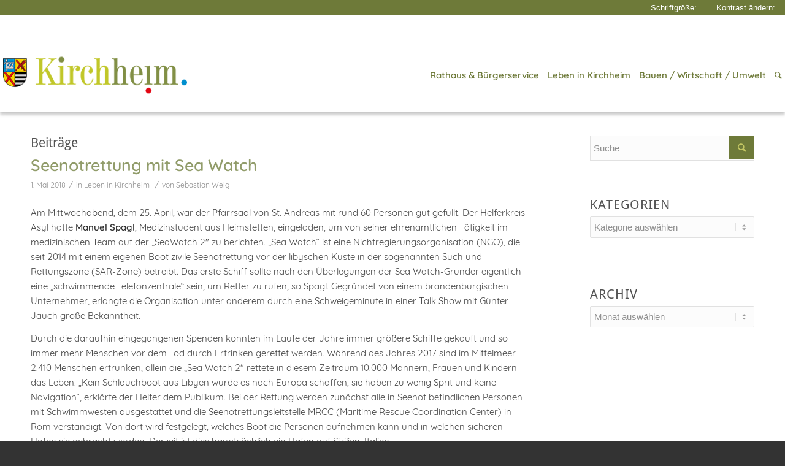

--- FILE ---
content_type: text/html; charset=UTF-8
request_url: https://www.kirchheim-heimstetten.de/tag/schiff/
body_size: 25380
content:
<!DOCTYPE html><html lang="de" class="html_stretched responsive av-preloader-disabled av-default-lightbox  html_header_top html_logo_left html_main_nav_header html_menu_right html_large html_header_sticky html_header_shrinking_disabled html_mobile_menu_tablet html_header_searchicon html_content_align_center html_header_unstick_top_disabled html_header_stretch_disabled html_minimal_header html_minimal_header_shadow html_av-submenu-hidden html_av-submenu-display-click html_av-overlay-side html_av-overlay-side-classic html_av-submenu-clone html_entry_id_10910 av-cookies-no-cookie-consent av-no-preview html_text_menu_active "><head><meta charset="UTF-8" /><meta name="viewport" content="width=device-width, initial-scale=1, maximum-scale=1"><meta name='robots' content='index, follow, max-image-preview:large, max-snippet:-1, max-video-preview:-1' /><title>Schiff Archive - Familiengemeinde Kirchheim b. München</title><link rel="canonical" href="https://www.kirchheim-heimstetten.de/tag/schiff/" /><meta property="og:locale" content="de_DE" /><meta property="og:type" content="article" /><meta property="og:title" content="Schiff Archive - Familiengemeinde Kirchheim b. München" /><meta property="og:url" content="https://www.kirchheim-heimstetten.de/tag/schiff/" /><meta property="og:site_name" content="Familiengemeinde Kirchheim b. München" /><meta name="twitter:card" content="summary_large_image" /> <script type="application/ld+json" class="yoast-schema-graph">{"@context":"https://schema.org","@graph":[{"@type":"CollectionPage","@id":"https://www.kirchheim-heimstetten.de/tag/schiff/","url":"https://www.kirchheim-heimstetten.de/tag/schiff/","name":"Schiff Archive - Familiengemeinde Kirchheim b. München","isPartOf":{"@id":"https://www.kirchheim-heimstetten.de/#website"},"primaryImageOfPage":{"@id":"https://www.kirchheim-heimstetten.de/tag/schiff/#primaryimage"},"image":{"@id":"https://www.kirchheim-heimstetten.de/tag/schiff/#primaryimage"},"thumbnailUrl":"https://www.kirchheim-heimstetten.de/wp-content/uploads/2018/05/Helferkreis_SeaWatch_Foto.jpg","breadcrumb":{"@id":"https://www.kirchheim-heimstetten.de/tag/schiff/#breadcrumb"},"inLanguage":"de"},{"@type":"ImageObject","inLanguage":"de","@id":"https://www.kirchheim-heimstetten.de/tag/schiff/#primaryimage","url":"https://www.kirchheim-heimstetten.de/wp-content/uploads/2018/05/Helferkreis_SeaWatch_Foto.jpg","contentUrl":"https://www.kirchheim-heimstetten.de/wp-content/uploads/2018/05/Helferkreis_SeaWatch_Foto.jpg","width":900,"height":499,"caption":"Der Heimstettener Medizinstudent Manuel Spagl berichtete im Pfarrsaal St. Andreas von seinem Einsatz auf der Sea Watch"},{"@type":"BreadcrumbList","@id":"https://www.kirchheim-heimstetten.de/tag/schiff/#breadcrumb","itemListElement":[{"@type":"ListItem","position":1,"name":"Startseite","item":"https://www.kirchheim-heimstetten.de/"},{"@type":"ListItem","position":2,"name":"Schiff"}]},{"@type":"WebSite","@id":"https://www.kirchheim-heimstetten.de/#website","url":"https://www.kirchheim-heimstetten.de/","name":"Familiengemeinde Kirchheim b. München","description":"Familiengemeinde Kirchheim b. München","publisher":{"@id":"https://www.kirchheim-heimstetten.de/#organization"},"potentialAction":[{"@type":"SearchAction","target":{"@type":"EntryPoint","urlTemplate":"https://www.kirchheim-heimstetten.de/?s={search_term_string}"},"query-input":{"@type":"PropertyValueSpecification","valueRequired":true,"valueName":"search_term_string"}}],"inLanguage":"de"},{"@type":"Organization","@id":"https://www.kirchheim-heimstetten.de/#organization","name":"Gemeinde Kirchheim b. München","url":"https://www.kirchheim-heimstetten.de/","logo":{"@type":"ImageObject","inLanguage":"de","@id":"https://www.kirchheim-heimstetten.de/#/schema/logo/image/","url":"https://www.kirchheim-heimstetten.de/wp-content/uploads/2016/02/logo_header.png","contentUrl":"https://www.kirchheim-heimstetten.de/wp-content/uploads/2016/02/logo_header.png","width":340,"height":75,"caption":"Gemeinde Kirchheim b. München"},"image":{"@id":"https://www.kirchheim-heimstetten.de/#/schema/logo/image/"},"sameAs":["https://de-de.facebook.com/kirchheim.heimstetten/","https://www.instagram.com/gemeinde_kirchheim/","https://www.youtube.com/c/KirchheimHeimstettenTV"]}]}</script> <link rel="alternate" type="application/rss+xml" title="Familiengemeinde Kirchheim b. München &raquo; Feed" href="https://www.kirchheim-heimstetten.de/feed/" /><link rel="alternate" type="text/calendar" title="Familiengemeinde Kirchheim b. München &raquo; iCal Feed" href="https://www.kirchheim-heimstetten.de/veranstaltungen/?ical=1" /><link rel="alternate" type="application/rss+xml" title="Familiengemeinde Kirchheim b. München &raquo; Schiff Schlagwort-Feed" href="https://www.kirchheim-heimstetten.de/tag/schiff/feed/" /><style id='wp-img-auto-sizes-contain-inline-css' type='text/css'>img:is([sizes=auto i],[sizes^="auto," i]){contain-intrinsic-size:3000px 1500px}
/*# sourceURL=wp-img-auto-sizes-contain-inline-css */</style><link rel='stylesheet' id='avia-grid-css' href='https://www.kirchheim-heimstetten.de/wp-content/themes/enfold/css/grid.css?ver=4.8.2' type='text/css' media='all' /><link rel='stylesheet' id='avia-base-css' href='https://www.kirchheim-heimstetten.de/wp-content/themes/enfold/css/base.css?ver=4.8.2' type='text/css' media='all' /><link rel='stylesheet' id='avia-layout-css' href='https://www.kirchheim-heimstetten.de/wp-content/themes/enfold/css/layout.css?ver=4.8.2' type='text/css' media='all' /><link rel='stylesheet' id='avia-module-audioplayer-css' href='https://www.kirchheim-heimstetten.de/wp-content/themes/enfold/config-templatebuilder/avia-shortcodes/audio-player/audio-player.css?ver=6.9' type='text/css' media='all' /><link rel='stylesheet' id='avia-module-blog-css' href='https://www.kirchheim-heimstetten.de/wp-content/themes/enfold/config-templatebuilder/avia-shortcodes/blog/blog.css?ver=6.9' type='text/css' media='all' /><link rel='stylesheet' id='avia-module-postslider-css' href='https://www.kirchheim-heimstetten.de/wp-content/themes/enfold/config-templatebuilder/avia-shortcodes/postslider/postslider.css?ver=6.9' type='text/css' media='all' /><link rel='stylesheet' id='avia-module-button-css' href='https://www.kirchheim-heimstetten.de/wp-content/themes/enfold/config-templatebuilder/avia-shortcodes/buttons/buttons.css?ver=6.9' type='text/css' media='all' /><link rel='stylesheet' id='avia-module-buttonrow-css' href='https://www.kirchheim-heimstetten.de/wp-content/themes/enfold/config-templatebuilder/avia-shortcodes/buttonrow/buttonrow.css?ver=6.9' type='text/css' media='all' /><link rel='stylesheet' id='avia-module-button-fullwidth-css' href='https://www.kirchheim-heimstetten.de/wp-content/themes/enfold/config-templatebuilder/avia-shortcodes/buttons_fullwidth/buttons_fullwidth.css?ver=6.9' type='text/css' media='all' /><link rel='stylesheet' id='avia-module-catalogue-css' href='https://www.kirchheim-heimstetten.de/wp-content/themes/enfold/config-templatebuilder/avia-shortcodes/catalogue/catalogue.css?ver=6.9' type='text/css' media='all' /><link rel='stylesheet' id='avia-module-comments-css' href='https://www.kirchheim-heimstetten.de/wp-content/themes/enfold/config-templatebuilder/avia-shortcodes/comments/comments.css?ver=6.9' type='text/css' media='all' /><link rel='stylesheet' id='avia-module-contact-css' href='https://www.kirchheim-heimstetten.de/wp-content/themes/enfold/config-templatebuilder/avia-shortcodes/contact/contact.css?ver=6.9' type='text/css' media='all' /><link rel='stylesheet' id='avia-module-slideshow-css' href='https://www.kirchheim-heimstetten.de/wp-content/themes/enfold/config-templatebuilder/avia-shortcodes/slideshow/slideshow.css?ver=6.9' type='text/css' media='all' /><link rel='stylesheet' id='avia-module-slideshow-contentpartner-css' href='https://www.kirchheim-heimstetten.de/wp-content/themes/enfold/config-templatebuilder/avia-shortcodes/contentslider/contentslider.css?ver=6.9' type='text/css' media='all' /><link rel='stylesheet' id='avia-module-countdown-css' href='https://www.kirchheim-heimstetten.de/wp-content/themes/enfold/config-templatebuilder/avia-shortcodes/countdown/countdown.css?ver=6.9' type='text/css' media='all' /><link rel='stylesheet' id='avia-module-events-upcoming-css' href='https://www.kirchheim-heimstetten.de/wp-content/themes/enfold/config-templatebuilder/avia-shortcodes/events_upcoming/events_upcoming.css?ver=6.9' type='text/css' media='all' /><link rel='stylesheet' id='avia-module-gallery-css' href='https://www.kirchheim-heimstetten.de/wp-content/themes/enfold/config-templatebuilder/avia-shortcodes/gallery/gallery.css?ver=6.9' type='text/css' media='all' /><link rel='stylesheet' id='avia-module-gallery-hor-css' href='https://www.kirchheim-heimstetten.de/wp-content/themes/enfold/config-templatebuilder/avia-shortcodes/gallery_horizontal/gallery_horizontal.css?ver=6.9' type='text/css' media='all' /><link rel='stylesheet' id='avia-module-maps-css' href='https://www.kirchheim-heimstetten.de/wp-content/themes/enfold/config-templatebuilder/avia-shortcodes/google_maps/google_maps.css?ver=6.9' type='text/css' media='all' /><link rel='stylesheet' id='avia-module-gridrow-css' href='https://www.kirchheim-heimstetten.de/wp-content/themes/enfold/config-templatebuilder/avia-shortcodes/grid_row/grid_row.css?ver=6.9' type='text/css' media='all' /><link rel='stylesheet' id='avia-module-heading-css' href='https://www.kirchheim-heimstetten.de/wp-content/themes/enfold/config-templatebuilder/avia-shortcodes/heading/heading.css?ver=6.9' type='text/css' media='all' /><link rel='stylesheet' id='avia-module-rotator-css' href='https://www.kirchheim-heimstetten.de/wp-content/themes/enfold/config-templatebuilder/avia-shortcodes/headline_rotator/headline_rotator.css?ver=6.9' type='text/css' media='all' /><link rel='stylesheet' id='avia-module-hr-css' href='https://www.kirchheim-heimstetten.de/wp-content/themes/enfold/config-templatebuilder/avia-shortcodes/hr/hr.css?ver=6.9' type='text/css' media='all' /><link rel='stylesheet' id='avia-module-icon-css' href='https://www.kirchheim-heimstetten.de/wp-content/themes/enfold/config-templatebuilder/avia-shortcodes/icon/icon.css?ver=6.9' type='text/css' media='all' /><link rel='stylesheet' id='avia-module-iconbox-css' href='https://www.kirchheim-heimstetten.de/wp-content/themes/enfold/config-templatebuilder/avia-shortcodes/iconbox/iconbox.css?ver=6.9' type='text/css' media='all' /><link rel='stylesheet' id='avia-module-icongrid-css' href='https://www.kirchheim-heimstetten.de/wp-content/themes/enfold/config-templatebuilder/avia-shortcodes/icongrid/icongrid.css?ver=6.9' type='text/css' media='all' /><link rel='stylesheet' id='avia-module-iconlist-css' href='https://www.kirchheim-heimstetten.de/wp-content/themes/enfold/config-templatebuilder/avia-shortcodes/iconlist/iconlist.css?ver=6.9' type='text/css' media='all' /><link rel='stylesheet' id='avia-module-image-css' href='https://www.kirchheim-heimstetten.de/wp-content/themes/enfold/config-templatebuilder/avia-shortcodes/image/image.css?ver=6.9' type='text/css' media='all' /><link rel='stylesheet' id='avia-module-hotspot-css' href='https://www.kirchheim-heimstetten.de/wp-content/themes/enfold/config-templatebuilder/avia-shortcodes/image_hotspots/image_hotspots.css?ver=6.9' type='text/css' media='all' /><link rel='stylesheet' id='avia-module-magazine-css' href='https://www.kirchheim-heimstetten.de/wp-content/themes/enfold/config-templatebuilder/avia-shortcodes/magazine/magazine.css?ver=6.9' type='text/css' media='all' /><link rel='stylesheet' id='avia-module-masonry-css' href='https://www.kirchheim-heimstetten.de/wp-content/themes/enfold/config-templatebuilder/avia-shortcodes/masonry_entries/masonry_entries.css?ver=6.9' type='text/css' media='all' /><link rel='stylesheet' id='avia-siteloader-css' href='https://www.kirchheim-heimstetten.de/wp-content/themes/enfold/css/avia-snippet-site-preloader.css?ver=6.9' type='text/css' media='all' /><link rel='stylesheet' id='avia-module-menu-css' href='https://www.kirchheim-heimstetten.de/wp-content/themes/enfold/config-templatebuilder/avia-shortcodes/menu/menu.css?ver=6.9' type='text/css' media='all' /><link rel='stylesheet' id='avia-modfule-notification-css' href='https://www.kirchheim-heimstetten.de/wp-content/themes/enfold/config-templatebuilder/avia-shortcodes/notification/notification.css?ver=6.9' type='text/css' media='all' /><link rel='stylesheet' id='avia-module-numbers-css' href='https://www.kirchheim-heimstetten.de/wp-content/themes/enfold/config-templatebuilder/avia-shortcodes/numbers/numbers.css?ver=6.9' type='text/css' media='all' /><link rel='stylesheet' id='avia-module-portfolio-css' href='https://www.kirchheim-heimstetten.de/wp-content/themes/enfold/config-templatebuilder/avia-shortcodes/portfolio/portfolio.css?ver=6.9' type='text/css' media='all' /><link rel='stylesheet' id='avia-module-post-metadata-css' href='https://www.kirchheim-heimstetten.de/wp-content/themes/enfold/config-templatebuilder/avia-shortcodes/post_metadata/post_metadata.css?ver=6.9' type='text/css' media='all' /><link rel='stylesheet' id='avia-module-progress-bar-css' href='https://www.kirchheim-heimstetten.de/wp-content/themes/enfold/config-templatebuilder/avia-shortcodes/progressbar/progressbar.css?ver=6.9' type='text/css' media='all' /><link rel='stylesheet' id='avia-module-promobox-css' href='https://www.kirchheim-heimstetten.de/wp-content/themes/enfold/config-templatebuilder/avia-shortcodes/promobox/promobox.css?ver=6.9' type='text/css' media='all' /><link rel='stylesheet' id='avia-sc-search-css' href='https://www.kirchheim-heimstetten.de/wp-content/themes/enfold/config-templatebuilder/avia-shortcodes/search/search.css?ver=6.9' type='text/css' media='all' /><link rel='stylesheet' id='avia-module-slideshow-accordion-css' href='https://www.kirchheim-heimstetten.de/wp-content/themes/enfold/config-templatebuilder/avia-shortcodes/slideshow_accordion/slideshow_accordion.css?ver=6.9' type='text/css' media='all' /><link rel='stylesheet' id='avia-module-slideshow-feature-image-css' href='https://www.kirchheim-heimstetten.de/wp-content/themes/enfold/config-templatebuilder/avia-shortcodes/slideshow_feature_image/slideshow_feature_image.css?ver=6.9' type='text/css' media='all' /><link rel='stylesheet' id='avia-module-slideshow-fullsize-css' href='https://www.kirchheim-heimstetten.de/wp-content/themes/enfold/config-templatebuilder/avia-shortcodes/slideshow_fullsize/slideshow_fullsize.css?ver=6.9' type='text/css' media='all' /><link rel='stylesheet' id='avia-module-slideshow-fullscreen-css' href='https://www.kirchheim-heimstetten.de/wp-content/themes/enfold/config-templatebuilder/avia-shortcodes/slideshow_fullscreen/slideshow_fullscreen.css?ver=6.9' type='text/css' media='all' /><link rel='stylesheet' id='avia-module-slideshow-ls-css' href='https://www.kirchheim-heimstetten.de/wp-content/themes/enfold/config-templatebuilder/avia-shortcodes/slideshow_layerslider/slideshow_layerslider.css?ver=6.9' type='text/css' media='all' /><link rel='stylesheet' id='avia-module-social-css' href='https://www.kirchheim-heimstetten.de/wp-content/themes/enfold/config-templatebuilder/avia-shortcodes/social_share/social_share.css?ver=6.9' type='text/css' media='all' /><link rel='stylesheet' id='avia-module-tabsection-css' href='https://www.kirchheim-heimstetten.de/wp-content/themes/enfold/config-templatebuilder/avia-shortcodes/tab_section/tab_section.css?ver=6.9' type='text/css' media='all' /><link rel='stylesheet' id='avia-module-table-css' href='https://www.kirchheim-heimstetten.de/wp-content/themes/enfold/config-templatebuilder/avia-shortcodes/table/table.css?ver=6.9' type='text/css' media='all' /><link rel='stylesheet' id='avia-module-tabs-css' href='https://www.kirchheim-heimstetten.de/wp-content/themes/enfold/config-templatebuilder/avia-shortcodes/tabs/tabs.css?ver=6.9' type='text/css' media='all' /><link rel='stylesheet' id='avia-module-team-css' href='https://www.kirchheim-heimstetten.de/wp-content/themes/enfold/config-templatebuilder/avia-shortcodes/team/team.css?ver=6.9' type='text/css' media='all' /><link rel='stylesheet' id='avia-module-testimonials-css' href='https://www.kirchheim-heimstetten.de/wp-content/themes/enfold/config-templatebuilder/avia-shortcodes/testimonials/testimonials.css?ver=6.9' type='text/css' media='all' /><link rel='stylesheet' id='avia-module-timeline-css' href='https://www.kirchheim-heimstetten.de/wp-content/themes/enfold/config-templatebuilder/avia-shortcodes/timeline/timeline.css?ver=6.9' type='text/css' media='all' /><link rel='stylesheet' id='avia-module-toggles-css' href='https://www.kirchheim-heimstetten.de/wp-content/themes/enfold/config-templatebuilder/avia-shortcodes/toggles/toggles.css?ver=6.9' type='text/css' media='all' /><link rel='stylesheet' id='avia-module-video-css' href='https://www.kirchheim-heimstetten.de/wp-content/themes/enfold/config-templatebuilder/avia-shortcodes/video/video.css?ver=6.9' type='text/css' media='all' /><style id='wp-emoji-styles-inline-css' type='text/css'>img.wp-smiley, img.emoji {
		display: inline !important;
		border: none !important;
		box-shadow: none !important;
		height: 1em !important;
		width: 1em !important;
		margin: 0 0.07em !important;
		vertical-align: -0.1em !important;
		background: none !important;
		padding: 0 !important;
	}
/*# sourceURL=wp-emoji-styles-inline-css */</style><link rel='stylesheet' id='wp-block-library-css' href='https://www.kirchheim-heimstetten.de/wp-includes/css/dist/block-library/style.min.css?ver=6.9' type='text/css' media='all' /><style id='global-styles-inline-css' type='text/css'>:root{--wp--preset--aspect-ratio--square: 1;--wp--preset--aspect-ratio--4-3: 4/3;--wp--preset--aspect-ratio--3-4: 3/4;--wp--preset--aspect-ratio--3-2: 3/2;--wp--preset--aspect-ratio--2-3: 2/3;--wp--preset--aspect-ratio--16-9: 16/9;--wp--preset--aspect-ratio--9-16: 9/16;--wp--preset--color--black: #000000;--wp--preset--color--cyan-bluish-gray: #abb8c3;--wp--preset--color--white: #ffffff;--wp--preset--color--pale-pink: #f78da7;--wp--preset--color--vivid-red: #cf2e2e;--wp--preset--color--luminous-vivid-orange: #ff6900;--wp--preset--color--luminous-vivid-amber: #fcb900;--wp--preset--color--light-green-cyan: #7bdcb5;--wp--preset--color--vivid-green-cyan: #00d084;--wp--preset--color--pale-cyan-blue: #8ed1fc;--wp--preset--color--vivid-cyan-blue: #0693e3;--wp--preset--color--vivid-purple: #9b51e0;--wp--preset--gradient--vivid-cyan-blue-to-vivid-purple: linear-gradient(135deg,rgb(6,147,227) 0%,rgb(155,81,224) 100%);--wp--preset--gradient--light-green-cyan-to-vivid-green-cyan: linear-gradient(135deg,rgb(122,220,180) 0%,rgb(0,208,130) 100%);--wp--preset--gradient--luminous-vivid-amber-to-luminous-vivid-orange: linear-gradient(135deg,rgb(252,185,0) 0%,rgb(255,105,0) 100%);--wp--preset--gradient--luminous-vivid-orange-to-vivid-red: linear-gradient(135deg,rgb(255,105,0) 0%,rgb(207,46,46) 100%);--wp--preset--gradient--very-light-gray-to-cyan-bluish-gray: linear-gradient(135deg,rgb(238,238,238) 0%,rgb(169,184,195) 100%);--wp--preset--gradient--cool-to-warm-spectrum: linear-gradient(135deg,rgb(74,234,220) 0%,rgb(151,120,209) 20%,rgb(207,42,186) 40%,rgb(238,44,130) 60%,rgb(251,105,98) 80%,rgb(254,248,76) 100%);--wp--preset--gradient--blush-light-purple: linear-gradient(135deg,rgb(255,206,236) 0%,rgb(152,150,240) 100%);--wp--preset--gradient--blush-bordeaux: linear-gradient(135deg,rgb(254,205,165) 0%,rgb(254,45,45) 50%,rgb(107,0,62) 100%);--wp--preset--gradient--luminous-dusk: linear-gradient(135deg,rgb(255,203,112) 0%,rgb(199,81,192) 50%,rgb(65,88,208) 100%);--wp--preset--gradient--pale-ocean: linear-gradient(135deg,rgb(255,245,203) 0%,rgb(182,227,212) 50%,rgb(51,167,181) 100%);--wp--preset--gradient--electric-grass: linear-gradient(135deg,rgb(202,248,128) 0%,rgb(113,206,126) 100%);--wp--preset--gradient--midnight: linear-gradient(135deg,rgb(2,3,129) 0%,rgb(40,116,252) 100%);--wp--preset--font-size--small: 13px;--wp--preset--font-size--medium: 20px;--wp--preset--font-size--large: 36px;--wp--preset--font-size--x-large: 42px;--wp--preset--spacing--20: 0.44rem;--wp--preset--spacing--30: 0.67rem;--wp--preset--spacing--40: 1rem;--wp--preset--spacing--50: 1.5rem;--wp--preset--spacing--60: 2.25rem;--wp--preset--spacing--70: 3.38rem;--wp--preset--spacing--80: 5.06rem;--wp--preset--shadow--natural: 6px 6px 9px rgba(0, 0, 0, 0.2);--wp--preset--shadow--deep: 12px 12px 50px rgba(0, 0, 0, 0.4);--wp--preset--shadow--sharp: 6px 6px 0px rgba(0, 0, 0, 0.2);--wp--preset--shadow--outlined: 6px 6px 0px -3px rgb(255, 255, 255), 6px 6px rgb(0, 0, 0);--wp--preset--shadow--crisp: 6px 6px 0px rgb(0, 0, 0);}:where(.is-layout-flex){gap: 0.5em;}:where(.is-layout-grid){gap: 0.5em;}body .is-layout-flex{display: flex;}.is-layout-flex{flex-wrap: wrap;align-items: center;}.is-layout-flex > :is(*, div){margin: 0;}body .is-layout-grid{display: grid;}.is-layout-grid > :is(*, div){margin: 0;}:where(.wp-block-columns.is-layout-flex){gap: 2em;}:where(.wp-block-columns.is-layout-grid){gap: 2em;}:where(.wp-block-post-template.is-layout-flex){gap: 1.25em;}:where(.wp-block-post-template.is-layout-grid){gap: 1.25em;}.has-black-color{color: var(--wp--preset--color--black) !important;}.has-cyan-bluish-gray-color{color: var(--wp--preset--color--cyan-bluish-gray) !important;}.has-white-color{color: var(--wp--preset--color--white) !important;}.has-pale-pink-color{color: var(--wp--preset--color--pale-pink) !important;}.has-vivid-red-color{color: var(--wp--preset--color--vivid-red) !important;}.has-luminous-vivid-orange-color{color: var(--wp--preset--color--luminous-vivid-orange) !important;}.has-luminous-vivid-amber-color{color: var(--wp--preset--color--luminous-vivid-amber) !important;}.has-light-green-cyan-color{color: var(--wp--preset--color--light-green-cyan) !important;}.has-vivid-green-cyan-color{color: var(--wp--preset--color--vivid-green-cyan) !important;}.has-pale-cyan-blue-color{color: var(--wp--preset--color--pale-cyan-blue) !important;}.has-vivid-cyan-blue-color{color: var(--wp--preset--color--vivid-cyan-blue) !important;}.has-vivid-purple-color{color: var(--wp--preset--color--vivid-purple) !important;}.has-black-background-color{background-color: var(--wp--preset--color--black) !important;}.has-cyan-bluish-gray-background-color{background-color: var(--wp--preset--color--cyan-bluish-gray) !important;}.has-white-background-color{background-color: var(--wp--preset--color--white) !important;}.has-pale-pink-background-color{background-color: var(--wp--preset--color--pale-pink) !important;}.has-vivid-red-background-color{background-color: var(--wp--preset--color--vivid-red) !important;}.has-luminous-vivid-orange-background-color{background-color: var(--wp--preset--color--luminous-vivid-orange) !important;}.has-luminous-vivid-amber-background-color{background-color: var(--wp--preset--color--luminous-vivid-amber) !important;}.has-light-green-cyan-background-color{background-color: var(--wp--preset--color--light-green-cyan) !important;}.has-vivid-green-cyan-background-color{background-color: var(--wp--preset--color--vivid-green-cyan) !important;}.has-pale-cyan-blue-background-color{background-color: var(--wp--preset--color--pale-cyan-blue) !important;}.has-vivid-cyan-blue-background-color{background-color: var(--wp--preset--color--vivid-cyan-blue) !important;}.has-vivid-purple-background-color{background-color: var(--wp--preset--color--vivid-purple) !important;}.has-black-border-color{border-color: var(--wp--preset--color--black) !important;}.has-cyan-bluish-gray-border-color{border-color: var(--wp--preset--color--cyan-bluish-gray) !important;}.has-white-border-color{border-color: var(--wp--preset--color--white) !important;}.has-pale-pink-border-color{border-color: var(--wp--preset--color--pale-pink) !important;}.has-vivid-red-border-color{border-color: var(--wp--preset--color--vivid-red) !important;}.has-luminous-vivid-orange-border-color{border-color: var(--wp--preset--color--luminous-vivid-orange) !important;}.has-luminous-vivid-amber-border-color{border-color: var(--wp--preset--color--luminous-vivid-amber) !important;}.has-light-green-cyan-border-color{border-color: var(--wp--preset--color--light-green-cyan) !important;}.has-vivid-green-cyan-border-color{border-color: var(--wp--preset--color--vivid-green-cyan) !important;}.has-pale-cyan-blue-border-color{border-color: var(--wp--preset--color--pale-cyan-blue) !important;}.has-vivid-cyan-blue-border-color{border-color: var(--wp--preset--color--vivid-cyan-blue) !important;}.has-vivid-purple-border-color{border-color: var(--wp--preset--color--vivid-purple) !important;}.has-vivid-cyan-blue-to-vivid-purple-gradient-background{background: var(--wp--preset--gradient--vivid-cyan-blue-to-vivid-purple) !important;}.has-light-green-cyan-to-vivid-green-cyan-gradient-background{background: var(--wp--preset--gradient--light-green-cyan-to-vivid-green-cyan) !important;}.has-luminous-vivid-amber-to-luminous-vivid-orange-gradient-background{background: var(--wp--preset--gradient--luminous-vivid-amber-to-luminous-vivid-orange) !important;}.has-luminous-vivid-orange-to-vivid-red-gradient-background{background: var(--wp--preset--gradient--luminous-vivid-orange-to-vivid-red) !important;}.has-very-light-gray-to-cyan-bluish-gray-gradient-background{background: var(--wp--preset--gradient--very-light-gray-to-cyan-bluish-gray) !important;}.has-cool-to-warm-spectrum-gradient-background{background: var(--wp--preset--gradient--cool-to-warm-spectrum) !important;}.has-blush-light-purple-gradient-background{background: var(--wp--preset--gradient--blush-light-purple) !important;}.has-blush-bordeaux-gradient-background{background: var(--wp--preset--gradient--blush-bordeaux) !important;}.has-luminous-dusk-gradient-background{background: var(--wp--preset--gradient--luminous-dusk) !important;}.has-pale-ocean-gradient-background{background: var(--wp--preset--gradient--pale-ocean) !important;}.has-electric-grass-gradient-background{background: var(--wp--preset--gradient--electric-grass) !important;}.has-midnight-gradient-background{background: var(--wp--preset--gradient--midnight) !important;}.has-small-font-size{font-size: var(--wp--preset--font-size--small) !important;}.has-medium-font-size{font-size: var(--wp--preset--font-size--medium) !important;}.has-large-font-size{font-size: var(--wp--preset--font-size--large) !important;}.has-x-large-font-size{font-size: var(--wp--preset--font-size--x-large) !important;}
/*# sourceURL=global-styles-inline-css */</style><style id='classic-theme-styles-inline-css' type='text/css'>/*! This file is auto-generated */
.wp-block-button__link{color:#fff;background-color:#32373c;border-radius:9999px;box-shadow:none;text-decoration:none;padding:calc(.667em + 2px) calc(1.333em + 2px);font-size:1.125em}.wp-block-file__button{background:#32373c;color:#fff;text-decoration:none}
/*# sourceURL=/wp-includes/css/classic-themes.min.css */</style><link rel='stylesheet' id='wpa-style-css' href='https://www.kirchheim-heimstetten.de/wp-content/plugins/wp-accessibility/css/wpa-style.css?ver=2.2.6' type='text/css' media='all' /><style id='wpa-style-inline-css' type='text/css'>:root { --admin-bar-top : 7px; }
/*# sourceURL=wpa-style-inline-css */</style><link rel='stylesheet' id='avia-scs-css' href='https://www.kirchheim-heimstetten.de/wp-content/themes/enfold/css/shortcodes.css?ver=4.8.2' type='text/css' media='all' /><link rel='stylesheet' id='avia-popup-css-css' href='https://www.kirchheim-heimstetten.de/wp-content/themes/enfold/js/aviapopup/magnific-popup.css?ver=4.8.2' type='text/css' media='screen' /><link rel='stylesheet' id='avia-lightbox-css' href='https://www.kirchheim-heimstetten.de/wp-content/themes/enfold/css/avia-snippet-lightbox.css?ver=4.8.2' type='text/css' media='screen' /><link rel='stylesheet' id='avia-widget-css-css' href='https://www.kirchheim-heimstetten.de/wp-content/themes/enfold/css/avia-snippet-widget.css?ver=4.8.2' type='text/css' media='screen' /><link rel='stylesheet' id='avia-dynamic-css' href='https://www.kirchheim-heimstetten.de/wp-content/uploads/dynamic_avia/kirchheim.css?ver=63e42df21c023' type='text/css' media='all' /><link rel='stylesheet' id='avia-custom-css' href='https://www.kirchheim-heimstetten.de/wp-content/themes/enfold/css/custom.css?ver=4.8.2' type='text/css' media='all' /><link rel='stylesheet' id='avia-style-css' href='https://www.kirchheim-heimstetten.de/wp-content/themes/enfold_child/style.css?ver=4.8.2' type='text/css' media='all' /><link rel='stylesheet' id='borlabs-cookie-css' href='https://www.kirchheim-heimstetten.de/wp-content/cache/borlabs-cookie/borlabs-cookie_1_de.css?ver=2.2.45-15' type='text/css' media='all' /><link rel='stylesheet' id='tablepress-default-css' href='https://www.kirchheim-heimstetten.de/wp-content/tablepress-combined.min.css?ver=115' type='text/css' media='all' /><link rel='stylesheet' id='tablepress-responsive-tables-css' href='https://www.kirchheim-heimstetten.de/wp-content/plugins/tablepress-responsive-tables/css/tablepress-responsive.min.css?ver=1.8' type='text/css' media='all' /><link rel='stylesheet' id='avia-events-cal-css' href='https://www.kirchheim-heimstetten.de/wp-content/themes/enfold/config-events-calendar/event-mod.css?ver=6.9' type='text/css' media='all' /><link rel='stylesheet' id='__EPYT__style-css' href='https://www.kirchheim-heimstetten.de/wp-content/plugins/youtube-embed-plus/styles/ytprefs.min.css?ver=14.2.4' type='text/css' media='all' /><style id='__EPYT__style-inline-css' type='text/css'>.epyt-gallery-thumb {
                        width: 100%;
                }
                
/*# sourceURL=__EPYT__style-inline-css */</style> <script type="text/javascript" src="https://www.kirchheim-heimstetten.de/wp-includes/js/jquery/jquery.min.js?ver=3.7.1" id="jquery-core-js"></script> <script type="text/javascript" src="https://www.kirchheim-heimstetten.de/wp-includes/js/jquery/jquery-migrate.min.js?ver=3.4.1" id="jquery-migrate-js"></script> <script type="text/javascript" src="https://www.kirchheim-heimstetten.de/wp-content/themes/enfold_child/assets/js/kh-frontend.js?ver=2" id="kh-frontend-js"></script> <script type="text/javascript" src="https://www.kirchheim-heimstetten.de/wp-content/themes/enfold/js/avia-compat.js?ver=4.8.2" id="avia-compat-js"></script> <script type="text/javascript" id="borlabs-cookie-prioritize-js-extra">var borlabsCookiePrioritized = {"domain":"www.kirchheim-heimstetten.de","path":"/","version":"1","bots":"1","optInJS":{"statistics":{"matomo":"[base64]"}}};
//# sourceURL=borlabs-cookie-prioritize-js-extra</script> <script type="text/javascript" src="https://www.kirchheim-heimstetten.de/wp-content/plugins/borlabs-cookie/assets/javascript/borlabs-cookie-prioritize.min.js?ver=2.2.45" id="borlabs-cookie-prioritize-js"></script> <script type="text/javascript" id="__ytprefs__-js-extra">var _EPYT_ = {"ajaxurl":"https://www.kirchheim-heimstetten.de/wp-admin/admin-ajax.php","security":"04eb74d977","gallery_scrolloffset":"20","eppathtoscripts":"https://www.kirchheim-heimstetten.de/wp-content/plugins/youtube-embed-plus/scripts/","eppath":"https://www.kirchheim-heimstetten.de/wp-content/plugins/youtube-embed-plus/","epresponsiveselector":"[\"iframe.__youtube_prefs_widget__\"]","epdovol":"1","version":"14.2.4","evselector":"iframe.__youtube_prefs__[src], iframe[src*=\"youtube.com/embed/\"], iframe[src*=\"youtube-nocookie.com/embed/\"]","ajax_compat":"","maxres_facade":"eager","ytapi_load":"light","pause_others":"","stopMobileBuffer":"1","facade_mode":"","not_live_on_channel":""};
//# sourceURL=__ytprefs__-js-extra</script> <script type="text/javascript" src="https://www.kirchheim-heimstetten.de/wp-content/plugins/youtube-embed-plus/scripts/ytprefs.min.js?ver=14.2.4" id="__ytprefs__-js"></script> <script type="text/javascript" src="https://www.kirchheim-heimstetten.de/wp-content/plugins/youtube-embed-plus/scripts/jquery.cookie.min.js?ver=14.2.4" id="__jquery_cookie__-js"></script> <link rel="https://api.w.org/" href="https://www.kirchheim-heimstetten.de/wp-json/" /><link rel="alternate" title="JSON" type="application/json" href="https://www.kirchheim-heimstetten.de/wp-json/wp/v2/tags/1933" /><link rel="EditURI" type="application/rsd+xml" title="RSD" href="https://www.kirchheim-heimstetten.de/xmlrpc.php?rsd" /><meta name="generator" content="WordPress 6.9" /> <script type="text/javascript" src="//cdn-eu.readspeaker.com/script/12270/webReader/webReader.js?pids=wr" id="rs_req_Init"></script> <script type="text/javascript">(function(url){
	if(/(?:Chrome\/26\.0\.1410\.63 Safari\/537\.31|WordfenceTestMonBot)/.test(navigator.userAgent)){ return; }
	var addEvent = function(evt, handler) {
		if (window.addEventListener) {
			document.addEventListener(evt, handler, false);
		} else if (window.attachEvent) {
			document.attachEvent('on' + evt, handler);
		}
	};
	var removeEvent = function(evt, handler) {
		if (window.removeEventListener) {
			document.removeEventListener(evt, handler, false);
		} else if (window.detachEvent) {
			document.detachEvent('on' + evt, handler);
		}
	};
	var evts = 'contextmenu dblclick drag dragend dragenter dragleave dragover dragstart drop keydown keypress keyup mousedown mousemove mouseout mouseover mouseup mousewheel scroll'.split(' ');
	var logHuman = function() {
		if (window.wfLogHumanRan) { return; }
		window.wfLogHumanRan = true;
		var wfscr = document.createElement('script');
		wfscr.type = 'text/javascript';
		wfscr.async = true;
		wfscr.src = url + '&r=' + Math.random();
		(document.getElementsByTagName('head')[0]||document.getElementsByTagName('body')[0]).appendChild(wfscr);
		for (var i = 0; i < evts.length; i++) {
			removeEvent(evts[i], logHuman);
		}
	};
	for (var i = 0; i < evts.length; i++) {
		addEvent(evts[i], logHuman);
	}
})('//www.kirchheim-heimstetten.de/?wordfence_lh=1&hid=FD8C6E20D101F25B3033B6E5513F9341');</script><meta name="tec-api-version" content="v1"><meta name="tec-api-origin" content="https://www.kirchheim-heimstetten.de"><link rel="alternate" href="https://www.kirchheim-heimstetten.de/wp-json/tribe/events/v1/events/?tags=schiff" /><link rel="profile" href="http://gmpg.org/xfn/11" /><link rel="alternate" type="application/rss+xml" title="Familiengemeinde Kirchheim b. München RSS2 Feed" href="https://www.kirchheim-heimstetten.de/feed/" /><link rel="pingback" href="https://www.kirchheim-heimstetten.de/xmlrpc.php" /> <!--[if lt IE 9]><script src="https://www.kirchheim-heimstetten.de/wp-content/themes/enfold/js/html5shiv.js"></script><![endif]--><link rel="icon" href="https://www.kirchheim-heimstetten.de/wp-content/uploads/2015/03/favicon.png" type="image/png"><style type="text/css" id="wp-custom-css">/** WPFORMS Input Textarea **/
.wpforms-form input, .wpforms-form textarea{
 color:#666666!important;
 font-size: 13pt!important;
 font-family: 'quicksand', 'HelveticaNeue', 'Helvetica Neue', 'Helvetica-Neue', Helvetica, Arial, sans-serif!important;
}</style><style type='text/css'>@font-face {font-family: 'entypo-fontello'; font-weight: normal; font-style: normal; font-display: auto;
src: url('https://www.kirchheim-heimstetten.de/wp-content/themes/enfold/config-templatebuilder/avia-template-builder/assets/fonts/entypo-fontello.woff2') format('woff2'),
url('https://www.kirchheim-heimstetten.de/wp-content/themes/enfold/config-templatebuilder/avia-template-builder/assets/fonts/entypo-fontello.woff') format('woff'),
url('https://www.kirchheim-heimstetten.de/wp-content/themes/enfold/config-templatebuilder/avia-template-builder/assets/fonts/entypo-fontello.ttf') format('truetype'), 
url('https://www.kirchheim-heimstetten.de/wp-content/themes/enfold/config-templatebuilder/avia-template-builder/assets/fonts/entypo-fontello.svg#entypo-fontello') format('svg'),
url('https://www.kirchheim-heimstetten.de/wp-content/themes/enfold/config-templatebuilder/avia-template-builder/assets/fonts/entypo-fontello.eot'),
url('https://www.kirchheim-heimstetten.de/wp-content/themes/enfold/config-templatebuilder/avia-template-builder/assets/fonts/entypo-fontello.eot?#iefix') format('embedded-opentype');
} #top .avia-font-entypo-fontello, body .avia-font-entypo-fontello, html body [data-av_iconfont='entypo-fontello']:before{ font-family: 'entypo-fontello'; }

@font-face {font-family: 'icomoon'; font-weight: normal; font-style: normal; font-display: auto;
src: url('https://www.kirchheim-heimstetten.de/wp-content/uploads/avia_fonts/icomoon/icomoon.woff2') format('woff2'),
url('https://www.kirchheim-heimstetten.de/wp-content/uploads/avia_fonts/icomoon/icomoon.woff') format('woff'),
url('https://www.kirchheim-heimstetten.de/wp-content/uploads/avia_fonts/icomoon/icomoon.ttf') format('truetype'), 
url('https://www.kirchheim-heimstetten.de/wp-content/uploads/avia_fonts/icomoon/icomoon.svg#icomoon') format('svg'),
url('https://www.kirchheim-heimstetten.de/wp-content/uploads/avia_fonts/icomoon/icomoon.eot'),
url('https://www.kirchheim-heimstetten.de/wp-content/uploads/avia_fonts/icomoon/icomoon.eot?#iefix') format('embedded-opentype');
} #top .avia-font-icomoon, body .avia-font-icomoon, html body [data-av_iconfont='icomoon']:before{ font-family: 'icomoon'; }

@font-face {font-family: 'fontello'; font-weight: normal; font-style: normal; font-display: auto;
src: url('https://www.kirchheim-heimstetten.de/wp-content/uploads/avia_fonts/fontello/fontello.woff2') format('woff2'),
url('https://www.kirchheim-heimstetten.de/wp-content/uploads/avia_fonts/fontello/fontello.woff') format('woff'),
url('https://www.kirchheim-heimstetten.de/wp-content/uploads/avia_fonts/fontello/fontello.ttf') format('truetype'), 
url('https://www.kirchheim-heimstetten.de/wp-content/uploads/avia_fonts/fontello/fontello.svg#fontello') format('svg'),
url('https://www.kirchheim-heimstetten.de/wp-content/uploads/avia_fonts/fontello/fontello.eot'),
url('https://www.kirchheim-heimstetten.de/wp-content/uploads/avia_fonts/fontello/fontello.eot?#iefix') format('embedded-opentype');
} #top .avia-font-fontello, body .avia-font-fontello, html body [data-av_iconfont='fontello']:before{ font-family: 'fontello'; }</style></head><body id="top" class="archive tag tag-schiff tag-1933 wp-theme-enfold wp-child-theme-enfold_child rtl_columns stretched droid_sans desktop chrome tribe-no-js avia-responsive-images-support av-recaptcha-enabled av-google-badge-hide"><div id='wrap_all'><header id='header' class=' header_color light_bg_color  av_header_top av_logo_left av_main_nav_header av_menu_right av_large av_header_sticky av_header_shrinking_disabled av_header_stretch_disabled av_mobile_menu_tablet av_header_searchicon av_header_unstick_top_disabled av_minimal_header av_minimal_header_shadow av_bottom_nav_disabled  av_alternate_logo_active av_header_border_disabled' > <a id="advanced_menu_toggle" href="#" aria-hidden='true' data-av_icon='' data-av_iconfont='entypo-fontello'></a><a id="advanced_menu_hide" href="#" 	aria-hidden='true' data-av_icon='' data-av_iconfont='entypo-fontello'></a><div  id='header_main' class='container_wrap container_wrap_logo'><div class='container accessible-container'><div class='inner-container'><div class="a11y-responsive   ltr  default a11y-toolbar-widget"><ul><li><button type="button" class="a11y-toggle a11y-toggle-contrast toggle-contrast" data-id="is_normal_contrast" aria-pressed="false"><span class="offscreen">Umschalten auf hohe Kontraste</span> <span class="aticon aticon-adjust" aria-hidden="true"></span></button></li><li><button type="button" class="a11y-toggle a11y-toggle-fontsize toggle-fontsize" data-id="is_normal_fontsize" aria-pressed="false"><span class="offscreen">Schrift vergrößern</span> <span class="aticon aticon-font" aria-hidden="true"></span></button></li></ul></div></div></div><div class='container'><div class='inner-container'> <strong class='logo'><a href='https://www.kirchheim-heimstetten.de/'><img src="https://www.kirchheim-heimstetten.de/wp-content/uploads/2016/02/logo_header-300x66.png" height="100" width="300" alt='Familiengemeinde Kirchheim b. München' title='' /></a></strong><strong class="logo-responsive"><img src="/wp-content/uploads/Kirchheim_Wappen_white.png" alt="Familiengemeinde Kirchheim b. München" class="alternate-responsive-logo" /></strong><nav class='main_menu' data-selectname='Wähle eine Seite' ><div class="avia-menu av-main-nav-wrap"><ul id="avia-menu" class="menu av-main-nav"><li id="menu-item-2262" class="menu-item menu-item-type-post_type menu-item-object-page menu-item-has-children menu-item-mega-parent  menu-item-top-level menu-item-top-level-1"><a href="https://www.kirchheim-heimstetten.de/rathaus/"><span class="avia-bullet"></span><span class="avia-menu-text">Rathaus &#038; Bürgerservice</span><span class="avia-menu-fx"><span class="avia-arrow-wrap"><span class="avia-arrow"></span></span></span></a><div class='avia_mega_div avia_mega4 twelve units'><ul class="sub-menu"><li id="menu-item-11863" class="menu-item menu-item-type-custom menu-item-object-custom menu-item-has-children avia_mega_menu_columns_4 three units  avia_mega_menu_columns_first"><span class='mega_menu_title heading-color av-special-font'>AKTUELLES</span><ul class="sub-menu"><li id="menu-item-10587" class="menu-item menu-item-type-post_type menu-item-object-page"><a href="https://www.kirchheim-heimstetten.de/aktuelles/"><span class="avia-bullet"></span><span class="avia-menu-text">Aktuelle Nachrichten</span></a></li><li id="menu-item-2666" class="menu-item menu-item-type-post_type menu-item-object-page"><a href="https://www.kirchheim-heimstetten.de/rathaus/stellenangebote/"><span class="avia-bullet"></span><span class="avia-menu-text">Stellenangebote</span></a></li><li id="menu-item-40530" class="menu-item menu-item-type-post_type menu-item-object-page"><a href="https://www.kirchheim-heimstetten.de/ortspark"><span class="avia-bullet"></span><span class="avia-menu-text">Der Ortspark</span></a></li><li id="menu-item-10517" class="menu-item menu-item-type-post_type menu-item-object-page"><a href="https://www.kirchheim-heimstetten.de/rathaus/bekanntmachungen/"><span class="avia-bullet"></span><span class="avia-menu-text">Bekanntmachungen</span></a></li><li id="menu-item-6317" class="menu-item menu-item-type-post_type menu-item-object-page"><a href="https://www.kirchheim-heimstetten.de/rathaus/kirchheimer-mitteilungen/"><span class="avia-bullet"></span><span class="avia-menu-text">Kirchheimer Mitteilungen &#8222;KiMi&#8220;</span></a></li><li id="menu-item-45711" class="menu-item menu-item-type-post_type menu-item-object-page"><a href="https://www.kirchheim-heimstetten.de/servicethemen-des-ordnungsamtes"><span class="avia-bullet"></span><span class="avia-menu-text">Servicethemen des Ordnungsamtes</span></a></li></ul></li><li id="menu-item-2902" class="menu-item menu-item-type-custom menu-item-object-custom menu-item-has-children avia_mega_menu_columns_4 three units "><span class='mega_menu_title heading-color av-special-font'>VERWALTUNG</span><ul class="sub-menu"><li id="menu-item-18469" class="menu-item menu-item-type-post_type menu-item-object-page"><a href="https://www.kirchheim-heimstetten.de/rathaus/ansprechpartner/"><span class="avia-bullet"></span><span class="avia-menu-text">Ansprechpartner</span></a></li><li id="menu-item-20158" class="menu-item menu-item-type-post_type menu-item-object-page"><a href="https://www.kirchheim-heimstetten.de/rathaus/buergerservice/"><span class="avia-bullet"></span><span class="avia-menu-text">Bürgerservice</span></a></li><li id="menu-item-2841" class="menu-item menu-item-type-post_type menu-item-object-page"><a href="https://www.kirchheim-heimstetten.de/rathaus/formulare-antraege/"><span class="avia-bullet"></span><span class="avia-menu-text">Formulare &#038; Anträge</span></a></li><li id="menu-item-2719" class="menu-item menu-item-type-post_type menu-item-object-page"><a href="https://www.kirchheim-heimstetten.de/rathaus/oeffnungszeiten/"><span class="avia-bullet"></span><span class="avia-menu-text">Öffnungszeiten</span></a></li><li id="menu-item-3158" class="menu-item menu-item-type-post_type menu-item-object-page"><a href="https://www.kirchheim-heimstetten.de/rathaus/aufgaben/"><span class="avia-bullet"></span><span class="avia-menu-text">Wo erledige ich was?</span></a></li><li id="menu-item-11007" class="menu-item menu-item-type-post_type menu-item-object-page"><a href="https://www.kirchheim-heimstetten.de/rathaus/haushalt-finanzen/"><span class="avia-bullet"></span><span class="avia-menu-text">Haushalt und Finanzen</span></a></li><li id="menu-item-3256" class="menu-item menu-item-type-post_type menu-item-object-page"><a href="https://www.kirchheim-heimstetten.de/rathaus/soziale-dienstleistungen/"><span class="avia-bullet"></span><span class="avia-menu-text">Soziale Dienstleistungen</span></a></li><li id="menu-item-4824" class="menu-item menu-item-type-post_type menu-item-object-page"><a href="https://www.kirchheim-heimstetten.de/rathaus/feuerwehren/"><span class="avia-bullet"></span><span class="avia-menu-text">Feuerwehren</span></a></li><li id="menu-item-3781" class="menu-item menu-item-type-post_type menu-item-object-page"><a href="https://www.kirchheim-heimstetten.de/rathaus/standesamt/"><span class="avia-bullet"></span><span class="avia-menu-text">Standesamt</span></a></li><li id="menu-item-2333" class="menu-item menu-item-type-post_type menu-item-object-page"><a href="https://www.kirchheim-heimstetten.de/rathaus/fundbuero/"><span class="avia-bullet"></span><span class="avia-menu-text">Fundbüro</span></a></li><li id="menu-item-2332" class="menu-item menu-item-type-post_type menu-item-object-page"><a href="https://www.kirchheim-heimstetten.de/rathaus/verwaltung/maengelmelder/"><span class="avia-bullet"></span><span class="avia-menu-text">Mängelmelder</span></a></li></ul></li><li id="menu-item-2903" class="menu-item menu-item-type-custom menu-item-object-custom menu-item-has-children avia_mega_menu_columns_4 three units "><span class='mega_menu_title heading-color av-special-font'>POLITIK</span><ul class="sub-menu"><li id="menu-item-2322" class="menu-item menu-item-type-post_type menu-item-object-page"><a href="https://www.kirchheim-heimstetten.de/rathaus/gemeinderat/"><span class="avia-bullet"></span><span class="avia-menu-text">Gemeinderat</span></a></li><li id="menu-item-2837" class="menu-item menu-item-type-post_type menu-item-object-page"><a href="https://www.kirchheim-heimstetten.de/rathaus/parteien/"><span class="avia-bullet"></span><span class="avia-menu-text">Parteien</span></a></li><li id="menu-item-16463" class="menu-item menu-item-type-post_type menu-item-object-page"><a href="https://www.kirchheim-heimstetten.de/rathaus/wahlen"><span class="avia-bullet"></span><span class="avia-menu-text">Wahlen</span></a></li></ul></li><li id="menu-item-2904" class="menu-item menu-item-type-custom menu-item-object-custom menu-item-has-children avia_mega_menu_columns_4 three units avia_mega_menu_columns_last"><span class='mega_menu_title heading-color av-special-font'>ORTSRECHT</span><ul class="sub-menu"><li id="menu-item-2842" class="menu-item menu-item-type-post_type menu-item-object-page"><a href="https://www.kirchheim-heimstetten.de/rathaus/allgemeine-anordnungen/"><span class="avia-bullet"></span><span class="avia-menu-text">Allgemeine Anordnungen</span></a></li><li id="menu-item-2341" class="menu-item menu-item-type-post_type menu-item-object-page"><a href="https://www.kirchheim-heimstetten.de/rathaus/gebuehren-steuern-beitraege/"><span class="avia-bullet"></span><span class="avia-menu-text">Gebühren, Steuern &amp; Beiträge</span></a></li><li id="menu-item-2844" class="menu-item menu-item-type-post_type menu-item-object-page"><a href="https://www.kirchheim-heimstetten.de/rathaus/satzungen/"><span class="avia-bullet"></span><span class="avia-menu-text">Satzungen/Verordnungen</span></a></li><li id="menu-item-19784" class="menu-item menu-item-type-post_type menu-item-object-page"><a href="https://www.kirchheim-heimstetten.de/rathaus/informationsfreiheit/"><span class="avia-bullet"></span><span class="avia-menu-text">Informationsfreiheit</span></a></li></ul></li></ul></div></li><li id="menu-item-18470" class="menu-item menu-item-type-post_type menu-item-object-page menu-item-has-children menu-item-mega-parent  menu-item-top-level menu-item-top-level-2"><a href="https://www.kirchheim-heimstetten.de/leben-kirchheim/"><span class="avia-bullet"></span><span class="avia-menu-text">Leben in Kirchheim</span><span class="avia-menu-fx"><span class="avia-arrow-wrap"><span class="avia-arrow"></span></span></span></a><div class='avia_mega_div avia_mega5 twelve units'><ul class="sub-menu"><li id="menu-item-11856" class="menu-item menu-item-type-custom menu-item-object-custom menu-item-has-children avia_mega_menu_columns_5 three units  avia_mega_menu_columns_first"><span class='mega_menu_title heading-color av-special-font'>BILDUNG &#038; BETREUUNG</span><ul class="sub-menu"><li id="menu-item-2295" class="menu-item menu-item-type-post_type menu-item-object-page"><a href="https://www.kirchheim-heimstetten.de/leben-kirchheim/fep/"><span class="avia-bullet"></span><span class="avia-menu-text">Ferienpädagogik</span></a></li><li id="menu-item-18629" class="menu-item menu-item-type-post_type menu-item-object-page"><a href="https://www.kirchheim-heimstetten.de/leben-kirchheim/jugendsozialarbeit-an-schulen/"><span class="avia-bullet"></span><span class="avia-menu-text">Jugendsozialarbeit an Schulen</span></a></li><li id="menu-item-2294" class="menu-item menu-item-type-post_type menu-item-object-page"><a href="https://www.kirchheim-heimstetten.de/leben-kirchheim/kinderbetreuung/"><span class="avia-bullet"></span><span class="avia-menu-text">Kinderbetreuung</span></a></li><li id="menu-item-18554" class="menu-item menu-item-type-post_type menu-item-object-page"><a href="https://www.kirchheim-heimstetten.de/leben-kirchheim/schulen/"><span class="avia-bullet"></span><span class="avia-menu-text">Schulen</span></a></li><li id="menu-item-2328" class="menu-item menu-item-type-post_type menu-item-object-page"><a href="https://www.kirchheim-heimstetten.de/leben-kirchheim/vhs-olm/"><span class="avia-bullet"></span><span class="avia-menu-text">Volkshochschule Olm</span></a></li><li id="menu-item-2324" class="menu-item menu-item-type-post_type menu-item-object-page"><a href="https://www.kirchheim-heimstetten.de/leben-kirchheim/freizeitangebot/"><span class="avia-bullet"></span><span class="avia-menu-text">Freizeitangebot</span></a></li><li id="menu-item-2297" class="menu-item menu-item-type-post_type menu-item-object-page"><a href="https://www.kirchheim-heimstetten.de/leben-kirchheim/jugendliche/"><span class="avia-bullet"></span><span class="avia-menu-text">Für Jugendliche</span></a></li><li id="menu-item-28237" class="menu-item menu-item-type-post_type menu-item-object-page"><a href="https://www.kirchheim-heimstetten.de/leben-kirchheim/gemeindebuecherei/"><span class="avia-bullet"></span><span class="avia-menu-text">Gemeindebücherei</span></a></li><li id="menu-item-2329" class="menu-item menu-item-type-post_type menu-item-object-page"><a href="https://www.kirchheim-heimstetten.de/leben-kirchheim/kirchen/"><span class="avia-bullet"></span><span class="avia-menu-text">Kirchen &#038; Friedhöfe</span></a></li><li id="menu-item-29986" class="menu-item menu-item-type-post_type menu-item-object-page"><a href="https://www.kirchheim-heimstetten.de/troedelhalle"><span class="avia-bullet"></span><span class="avia-menu-text">Die Trödelhalle</span></a></li></ul></li><li id="menu-item-11859" class="menu-item menu-item-type-custom menu-item-object-custom menu-item-has-children avia_mega_menu_columns_5 three units "><span class='mega_menu_title heading-color av-special-font'>GESUNDHEIT &#038; SOZIALES</span><ul class="sub-menu"><li id="menu-item-11634" class="menu-item menu-item-type-post_type menu-item-object-page"><a href="https://www.kirchheim-heimstetten.de/leben-kirchheim/demenz/"><span class="avia-bullet"></span><span class="avia-menu-text">Demenzfreundliche Kommune</span></a></li><li id="menu-item-2298" class="menu-item menu-item-type-post_type menu-item-object-page"><a href="https://www.kirchheim-heimstetten.de/rund-um-das-aelter-werden"><span class="avia-bullet"></span><span class="avia-menu-text">Rund um das Älter werden</span></a></li><li id="menu-item-38817" class="menu-item menu-item-type-post_type menu-item-object-page"><a href="https://www.kirchheim-heimstetten.de/zusammen-digital"><span class="avia-bullet"></span><span class="avia-menu-text">zusammen digital</span></a></li><li id="menu-item-26988" class="menu-item menu-item-type-post_type menu-item-object-page"><a href="https://www.kirchheim-heimstetten.de/leben-kirchheim/leben-handicap"><span class="avia-bullet"></span><span class="avia-menu-text">Leben mit Handicap</span></a></li><li id="menu-item-2299" class="menu-item menu-item-type-post_type menu-item-object-page"><a href="https://www.kirchheim-heimstetten.de/leben-kirchheim/beratungsangebote/"><span class="avia-bullet"></span><span class="avia-menu-text">Beratungsangebote</span></a></li><li id="menu-item-4785" class="menu-item menu-item-type-post_type menu-item-object-page"><a href="https://www.kirchheim-heimstetten.de/medizinische-versorgung/"><span class="avia-bullet"></span><span class="avia-menu-text">Medizinische Versorgung</span></a></li></ul></li><li id="menu-item-38201" class="menu-item menu-item-type-taxonomy menu-item-object-category menu-item-has-children avia_mega_menu_columns_5 three units "><span class='mega_menu_title heading-color av-special-font'><a href='https://www.kirchheim-heimstetten.de/category/kultur-und-tradition/'>KULTUR</a></span><ul class="sub-menu"><li id="menu-item-31467" class="menu-item menu-item-type-post_type menu-item-object-page"><a href="https://www.kirchheim-heimstetten.de/kultur-kirchheim"><span class="avia-bullet"></span><span class="avia-menu-text">Kultur in Kirchheim</span></a></li><li id="menu-item-30204" class="menu-item menu-item-type-post_type menu-item-object-page"><a href="https://www.kirchheim-heimstetten.de/veranstaltungskalender"><span class="avia-bullet"></span><span class="avia-menu-text">Veranstaltungskalender</span></a></li><li id="menu-item-38365" class="menu-item menu-item-type-post_type menu-item-object-page"><a href="https://www.kirchheim-heimstetten.de/kirchheimer-dorffest"><span class="avia-bullet"></span><span class="avia-menu-text">Kirchheimer Dorffest</span></a></li><li id="menu-item-40566" class="menu-item menu-item-type-post_type menu-item-object-page"><a href="https://www.kirchheim-heimstetten.de/christkindlmarkt"><span class="avia-bullet"></span><span class="avia-menu-text">Der Christkindlmarkt</span></a></li><li id="menu-item-6493" class="menu-item menu-item-type-post_type menu-item-object-page"><a href="https://www.kirchheim-heimstetten.de/vereine/"><span class="avia-bullet"></span><span class="avia-menu-text">Vereine</span></a></li><li id="menu-item-2326" class="menu-item menu-item-type-post_type menu-item-object-page"><a href="https://www.kirchheim-heimstetten.de/partnergemeinden/"><span class="avia-bullet"></span><span class="avia-menu-text">Partnergemeinden</span></a></li></ul></li><li id="menu-item-26918" class="menu-item menu-item-type-post_type menu-item-object-page menu-item-has-children avia_mega_menu_columns_5 three units "><span class='mega_menu_title heading-color av-special-font'><a href='https://www.kirchheim-heimstetten.de/aktuelles/'>INTEGRATION</a></span><ul class="sub-menu"><li id="menu-item-29067" class="menu-item menu-item-type-post_type menu-item-object-page"><a href="https://www.kirchheim-heimstetten.de/integration-aktuelles"><span class="avia-bullet"></span><span class="avia-menu-text">Aktuelles</span></a></li><li id="menu-item-26992" class="menu-item menu-item-type-post_type menu-item-object-page"><a href="https://www.kirchheim-heimstetten.de/vielfalt-in-der-gemeinde"><span class="avia-bullet"></span><span class="avia-menu-text">Vielfalt in der Gemeinde</span></a></li><li id="menu-item-40442" class="menu-item menu-item-type-post_type menu-item-object-page"><a href="https://www.kirchheim-heimstetten.de/zuwanderung-daten-und-fakten"><span class="avia-bullet"></span><span class="avia-menu-text">Zuwanderung – Daten und Fakten</span></a></li></ul></li><li id="menu-item-11858" class="menu-item menu-item-type-custom menu-item-object-custom menu-item-has-children avia_mega_menu_columns_5 three units avia_mega_menu_columns_last"><span class='mega_menu_title heading-color av-special-font'>MOBILITÄT</span><ul class="sub-menu"><li id="menu-item-15276" class="menu-item menu-item-type-post_type menu-item-object-page"><a href="https://www.kirchheim-heimstetten.de/leben-kirchheim/radverkehr/"><span class="avia-bullet"></span><span class="avia-menu-text">Fahrradfreundliches Kirchheim</span></a></li><li id="menu-item-38379" class="menu-item menu-item-type-post_type menu-item-object-page"><a href="https://www.kirchheim-heimstetten.de/stadtradeln/"><span class="avia-bullet"></span><span class="avia-menu-text">Stadtradeln</span></a></li><li id="menu-item-13246" class="menu-item menu-item-type-post_type menu-item-object-page"><a href="https://www.kirchheim-heimstetten.de/oepnv/"><span class="avia-bullet"></span><span class="avia-menu-text">ÖPNV</span></a></li></ul></li></ul></div></li><li id="menu-item-3013" class="menu-item menu-item-type-post_type menu-item-object-page menu-item-has-children menu-item-mega-parent  menu-item-top-level menu-item-top-level-3"><a href="https://www.kirchheim-heimstetten.de/?page_id=439"><span class="avia-bullet"></span><span class="avia-menu-text">Bauen / Wirtschaft / Umwelt</span><span class="avia-menu-fx"><span class="avia-arrow-wrap"><span class="avia-arrow"></span></span></span></a><div class='avia_mega_div avia_mega4 twelve units'><ul class="sub-menu"><li id="menu-item-28765" class="menu-item menu-item-type-taxonomy menu-item-object-category menu-item-has-children avia_mega_menu_columns_4 three units  avia_mega_menu_columns_first"><span class='mega_menu_title heading-color av-special-font'><a href='https://www.kirchheim-heimstetten.de/category/wirtschaft-gewerbe/'>WIRTSCHAFT &#038; GEWERBE</a></span><ul class="sub-menu"><li id="menu-item-28762" class="menu-item menu-item-type-post_type menu-item-object-page"><a href="https://www.kirchheim-heimstetten.de/kirchheim-wirtschaftsstandort/"><span class="avia-bullet"></span><span class="avia-menu-text">Kirchheim – ein starker Wirtschaftsstandort</span></a></li><li id="menu-item-28766" class="menu-item menu-item-type-taxonomy menu-item-object-category"><a href="https://www.kirchheim-heimstetten.de/category/wirtschaft-gewerbe/"><span class="avia-bullet"></span><span class="avia-menu-text">Wirtschaftsförderung Aktuell</span></a></li><li id="menu-item-12962" class="menu-item menu-item-type-post_type menu-item-object-page"><a href="https://www.kirchheim-heimstetten.de/rathaus/glasfaser"><span class="avia-bullet"></span><span class="avia-menu-text">Glasfaser in der Gemeinde</span></a></li><li id="menu-item-6726" class="menu-item menu-item-type-post_type menu-item-object-page"><a href="https://www.kirchheim-heimstetten.de/geschenkgutschein/"><span class="avia-bullet"></span><span class="avia-menu-text">Geschenk-Gutschein</span></a></li><li id="menu-item-8524" class="menu-item menu-item-type-post_type menu-item-object-page"><a href="https://www.kirchheim-heimstetten.de/familienkarte/"><span class="avia-bullet"></span><span class="avia-menu-text">Familienkarte</span></a></li><li id="menu-item-2330" class="menu-item menu-item-type-post_type menu-item-object-page"><a href="https://www.kirchheim-heimstetten.de/wirtschaft-gewerbe/gastronomie/"><span class="avia-bullet"></span><span class="avia-menu-text">Gastronomie &amp; Hotels</span></a></li><li id="menu-item-28719" class="menu-item menu-item-type-post_type menu-item-object-page"><a href="https://www.kirchheim-heimstetten.de/kirchheim-wirtschaftsstandort/kommunalunternehmen/"><span class="avia-bullet"></span><span class="avia-menu-text">Kommunalunternehmen</span></a></li></ul></li><li id="menu-item-11080" class="menu-item menu-item-type-custom menu-item-object-custom menu-item-has-children avia_mega_menu_columns_4 three units "><span class='mega_menu_title heading-color av-special-font'>BAUEN &#038; WOHNEN</span><ul class="sub-menu"><li id="menu-item-3202" class="menu-item menu-item-type-post_type menu-item-object-page"><a href="https://www.kirchheim-heimstetten.de/bauleitplanung/"><span class="avia-bullet"></span><span class="avia-menu-text">Bauleitplanung</span></a></li><li id="menu-item-3201" class="menu-item menu-item-type-post_type menu-item-object-page"><a href="https://www.kirchheim-heimstetten.de/hochbau/"><span class="avia-bullet"></span><span class="avia-menu-text">Hochbau</span></a></li><li id="menu-item-3198" class="menu-item menu-item-type-post_type menu-item-object-page"><a href="https://www.kirchheim-heimstetten.de/tiefbau-strassen/"><span class="avia-bullet"></span><span class="avia-menu-text">Tiefbau &#038; Straßen</span></a></li><li id="menu-item-2334" class="menu-item menu-item-type-post_type menu-item-object-page"><a href="https://www.kirchheim-heimstetten.de/bauen-und-umwelt/wohnen-liegenschaften/"><span class="avia-bullet"></span><span class="avia-menu-text">Wohnen &#038; Liegenschaften</span></a></li></ul></li><li id="menu-item-11081" class="menu-item menu-item-type-custom menu-item-object-custom menu-item-has-children avia_mega_menu_columns_4 three units "><span class='mega_menu_title heading-color av-special-font'>ORTSENTWICKLUNG</span><ul class="sub-menu"><li id="menu-item-22514" class="menu-item menu-item-type-post_type menu-item-object-page"><a href="https://www.kirchheim-heimstetten.de/bauen-und-umwelt/kirchheim-2030/"><span class="avia-bullet"></span><span class="avia-menu-text">Kirchheim 2030</span></a></li><li id="menu-item-22566" class="menu-item menu-item-type-custom menu-item-object-custom"><a href="https://kirchheim2024.de/"><span class="avia-bullet"></span><span class="avia-menu-text">Landesgartenschau 2024</span></a></li><li id="menu-item-26974" class="menu-item menu-item-type-post_type menu-item-object-page"><a href="https://www.kirchheim-heimstetten.de/gemeinde-zahlen/"><span class="avia-bullet"></span><span class="avia-menu-text">Gemeinde in Zahlen</span></a></li><li id="menu-item-4493" class="menu-item menu-item-type-post_type menu-item-object-page"><a href="https://www.kirchheim-heimstetten.de/kirchheim-wirtschaftsstandort/standortinformationen/"><span class="avia-bullet"></span><span class="avia-menu-text">Standortinformationen</span></a></li></ul></li><li id="menu-item-11079" class="menu-item menu-item-type-custom menu-item-object-custom menu-item-has-children avia_mega_menu_columns_4 three units avia_mega_menu_columns_last"><span class='mega_menu_title heading-color av-special-font'>UMWELT &#038; NATUR</span><ul class="sub-menu"><li id="menu-item-3020" class="menu-item menu-item-type-post_type menu-item-object-page"><a href="https://www.kirchheim-heimstetten.de/abfall"><span class="avia-bullet"></span><span class="avia-menu-text">Abfallwirtschaft</span></a></li><li id="menu-item-3034" class="menu-item menu-item-type-post_type menu-item-object-page"><a href="https://www.kirchheim-heimstetten.de/klima-naturschutz-2/"><span class="avia-bullet"></span><span class="avia-menu-text">Klima- und Naturschutz</span></a></li><li id="menu-item-41871" class="menu-item menu-item-type-post_type menu-item-object-page"><a href="https://www.kirchheim-heimstetten.de/klima-naturschutz/"><span class="avia-bullet"></span><span class="avia-menu-text">Kommunale Wärmeplanung</span></a></li></ul></li></ul></div></li><li id="menu-item-search" class="noMobile menu-item menu-item-search-dropdown menu-item-avia-special"><a aria-label="Suche" href="?s=" rel="nofollow" data-avia-search-tooltip="
&lt;form role=&quot;search&quot; action=&quot;https://www.kirchheim-heimstetten.de/&quot; id=&quot;searchform&quot; method=&quot;get&quot; class=&quot;&quot;&gt;
 &lt;div&gt;
 &lt;input type=&quot;submit&quot; value=&quot;&quot; id=&quot;searchsubmit&quot; class=&quot;button avia-font-entypo-fontello&quot; /&gt;
 &lt;input title=&quot;Suche&quot; type=&quot;text&quot; id=&quot;s&quot; name=&quot;s&quot; value=&quot;&quot; placeholder='Suche' /&gt;  &lt;/div&gt;
&lt;/form&gt;" aria-hidden='false' data-av_icon='' data-av_iconfont='entypo-fontello'><span class="avia_hidden_link_text">Suche</span></a></li><li class="av-burger-menu-main menu-item-avia-special "> <a href="#" aria-label="Menü" aria-hidden="false"> <span class="av-hamburger av-hamburger--spin av-js-hamburger"> <span class="av-hamburger-box"> <span class="av-hamburger-inner"></span> <strong>Menü</strong> </span> </span> <span class="avia_hidden_link_text">Menü</span> </a></li></ul></div></nav></div></div></div><div class='header_bg'></div></header><div id='main' class='all_colors' data-scroll-offset='116'><div class='stretch_full container_wrap alternate_color light_bg_color empty_title  title_container'><div class='container'><div class="breadcrumb breadcrumbs avia-breadcrumbs"><div class="breadcrumb-trail" ><span class="trail-before"><span class="breadcrumb-title">Du bist hier:</span></span> <span  itemscope="itemscope" itemtype="https://schema.org/BreadcrumbList" ><span  itemscope="itemscope" itemtype="https://schema.org/ListItem" itemprop="itemListElement" ><a itemprop="url" href="https://www.kirchheim-heimstetten.de" title="Familiengemeinde Kirchheim b. München" rel="home" class="trail-begin"><span itemprop="name">Startseite</span></a><span itemprop="position" class="hidden">1</span></span></span> <span class="sep">/</span> <span  itemscope="itemscope" itemtype="https://schema.org/BreadcrumbList" ><span  itemscope="itemscope" itemtype="https://schema.org/ListItem" itemprop="itemListElement" ><a itemprop="url" href="https://www.kirchheim-heimstetten.de/aktuelles/" title="Aktuelles"><span itemprop="name">Aktuelles</span></a><span itemprop="position" class="hidden">2</span></span></span> <span class="sep">/</span> <span class="trail-end">Schiff</span></div></div></div></div><div class='container_wrap container_wrap_first main_color sidebar_right'><div class='container template-blog '><main class='content av-content-small alpha units' ><div class="category-term-description"></div><h3 class='post-title tag-page-post-type-title '>Beiträge</h3><article class='post-entry post-entry-type-standard post-entry-10910 post-loop-1 post-parity-odd post-entry-last custom with-slider post-10910 post type-post status-publish format-standard has-post-thumbnail hentry category-leben-in-kirchheim tag-boot tag-einsatz tag-fluechtlinge tag-helferkreis-asyl tag-hilfe tag-information tag-informationsabend tag-lebensretter tag-libyen tag-manuel-spagl tag-not tag-pfarrsaal tag-praesentation tag-rettung tag-rettungsboot tag-rettungsschiff tag-schiff tag-sea-watch tag-seenot tag-seenotrettung tag-vortrag' ><div class='blog-meta'></div><div class='entry-content-wrapper clearfix standard-content'><header class="entry-content-header"><h2 class='post-title entry-title ' ><a href='https://www.kirchheim-heimstetten.de/seenotrettung-sea-watch/' rel='bookmark' title='Permanenter Link zu: Seenotrettung mit Sea Watch'>Seenotrettung mit Sea Watch<span class='post-format-icon minor-meta'></span></a></h2><span class='post-meta-infos'><time class='date-container minor-meta updated' >1. Mai 2018</time><span class='text-sep text-sep-date'>/</span><span class="blog-categories minor-meta">in <a href="https://www.kirchheim-heimstetten.de/category/leben-in-kirchheim/" rel="tag">Leben in Kirchheim</a> </span><span class="text-sep text-sep-cat">/</span><span class="blog-author minor-meta">von <span class="entry-author-link" ><span class="author"><span class="fn"><a href="https://www.kirchheim-heimstetten.de/author/weigs/" title="Beiträge von Sebastian Weig" rel="author">Sebastian Weig</a></span></span></span></span></span></header><div class="entry-content" ><p>Am Mittwochabend, dem 25. April, war der Pfarrsaal von St. Andreas mit rund 60 Personen gut gefüllt. Der Helferkreis Asyl hatte <strong>Manuel Spagl</strong>, Medizinstudent aus Heimstetten, eingeladen, um von seiner ehrenamtlichen Tätigkeit im medizinischen Team auf der „SeaWatch 2&#8243; zu berichten. „Sea Watch&#8220; ist eine Nichtregierungsorganisation (NGO), die seit 2014 mit einem eigenen Boot zivile Seenotrettung vor der libyschen Küste in der sogenannten Such und Rettungszone (SAR-Zone) betreibt. Das erste Schiff sollte nach den Überlegungen der Sea Watch-Gründer eigentlich eine „schwimmende Telefonzentrale&#8220; sein, um Retter zu rufen, so Spagl. Gegründet von einem brandenburgischen Unternehmer, erlangte die Organisation unter anderem durch eine Schweigeminute in einer Talk Show mit Günter Jauch große Bekanntheit.</p><p>Durch die daraufhin eingegangenen Spenden konnten im Laufe der Jahre immer größere Schiffe gekauft und so immer mehr Menschen vor dem Tod durch Ertrinken gerettet werden. Während des Jahres 2017 sind im Mittelmeer 2.410 Menschen ertrunken, allein die „Sea Watch 2&#8243; rettete in diesem Zeitraum 10.000 Männern, Frauen und Kindern das Leben. „Kein Schlauchboot aus Libyen würde es nach Europa schaffen, sie haben zu wenig Sprit und keine Navigation“, erklärte der Helfer dem Publikum. Bei der Rettung werden zunächst alle in Seenot befindlichen Personen mit Schwimmwesten ausgestattet und die Seenotrettungsleitstelle MRCC (Maritime Rescue Coordination Center) in Rom verständigt. Von dort wird festgelegt, welches Boot die Personen aufnehmen kann und in welchen sicheren Hafen sie gebracht werden. Derzeit ist dies hauptsächlich ein Hafen auf Sizilien, Italien.</p><p>Manuel Spagl erläuterte anhand vieler Bilder und Videos, wie eine Rettung genau abläuft, wie die Arbeit der Crew auf der Sea Watch genau aussieht und was es für ihn bedeutet, Teil der Crew zu sein. Die Leidenschaft, mit der der Student sein Engagement und seine Freizeit einbringt, spürten alle Zuhörer im Saal. Nach dem spannenden Vortrag seines Einsatzes im letzten Jahr blieb noch Zeit für Fragen und den Austausch unter den Interessierten. Hier wurde vor allem auch über die Fluchtursachen, die dramatische humanitäre Situation in Libyen und die Rolle der EU gesprochen.</p></div><footer class="entry-footer"></footer><div class='post_delimiter'></div></div><div class='post_author_timeline'></div></article><div class='custom'></div></main><aside class='sidebar sidebar_right smartphones_sidebar_active alpha units' ><div class='inner_sidebar extralight-border'><section id="search-3" class="widget clearfix widget_search"><form action="https://www.kirchheim-heimstetten.de/" id="searchform" method="get" class=""><div> <input type="submit" value="" id="searchsubmit" class="button avia-font-entypo-fontello" /> <input title="Suche" type="text" id="s" name="s" value="" placeholder='Suche' /></div></form><span class="seperator extralight-border"></span></section><section id="categories-2" class="widget clearfix widget_categories"><h3 class="widgettitle">Kategorien</h3><form action="https://www.kirchheim-heimstetten.de" method="get"><label class="screen-reader-text" for="cat">Kategorien</label><select  name='cat' id='cat' class='postform'><option value='-1'>Kategorie auswählen</option><option class="level-0" value="3459">Aus dem Landkreis&nbsp;&nbsp;(15)</option><option class="level-0" value="2320">Bauen &amp; Wohnen&nbsp;&nbsp;(129)</option><option class="level-1" value="3466">&nbsp;&nbsp;&nbsp;Kirchheim 2030&nbsp;&nbsp;(23)</option><option class="level-1" value="483">&nbsp;&nbsp;&nbsp;Neubau Rathaus&nbsp;&nbsp;(3)</option><option class="level-0" value="3322">Corona-Virus&nbsp;&nbsp;(19)</option><option class="level-0" value="3456">Gemeinde &amp; Politik&nbsp;&nbsp;(13)</option><option class="level-0" value="7">Kultur &amp; Tradition&nbsp;&nbsp;(124)</option><option class="level-0" value="3">Leben in Kirchheim&nbsp;&nbsp;(204)</option><option class="level-1" value="3417">&nbsp;&nbsp;&nbsp;Demenzfreundliche Kommune&nbsp;&nbsp;(5)</option><option class="level-1" value="2401">&nbsp;&nbsp;&nbsp;Fahrradfreundliche Gemeinde&nbsp;&nbsp;(36)</option><option class="level-0" value="429">Rathaus &amp; Bürgerservice&nbsp;&nbsp;(326)</option><option class="level-0" value="113">Umwelt &amp; Natur&nbsp;&nbsp;(136)</option><option class="level-1" value="3463">&nbsp;&nbsp;&nbsp;Landesgartenschau&nbsp;&nbsp;(12)</option><option class="level-0" value="8">Wirtschaft &amp; Gewerbe&nbsp;&nbsp;(58)</option> </select></form><script type="text/javascript">( ( dropdownId ) => {
	const dropdown = document.getElementById( dropdownId );
	function onSelectChange() {
		setTimeout( () => {
			if ( 'escape' === dropdown.dataset.lastkey ) {
				return;
			}
			if ( dropdown.value && parseInt( dropdown.value ) > 0 && dropdown instanceof HTMLSelectElement ) {
				dropdown.parentElement.submit();
			}
		}, 250 );
	}
	function onKeyUp( event ) {
		if ( 'Escape' === event.key ) {
			dropdown.dataset.lastkey = 'escape';
		} else {
			delete dropdown.dataset.lastkey;
		}
	}
	function onClick() {
		delete dropdown.dataset.lastkey;
	}
	dropdown.addEventListener( 'keyup', onKeyUp );
	dropdown.addEventListener( 'click', onClick );
	dropdown.addEventListener( 'change', onSelectChange );
})( "cat" );

//# sourceURL=WP_Widget_Categories%3A%3Awidget</script> <span class="seperator extralight-border"></span></section><section id="archives-2" class="widget clearfix widget_archive"><h3 class="widgettitle">Archiv</h3> <label class="screen-reader-text" for="archives-dropdown-2">Archiv</label> <select id="archives-dropdown-2" name="archive-dropdown"><option value="">Monat auswählen</option><option value='https://www.kirchheim-heimstetten.de/2026/01/'> Januar 2026 &nbsp;(5)</option><option value='https://www.kirchheim-heimstetten.de/2025/12/'> Dezember 2025 &nbsp;(2)</option><option value='https://www.kirchheim-heimstetten.de/2025/11/'> November 2025 &nbsp;(3)</option><option value='https://www.kirchheim-heimstetten.de/2025/10/'> Oktober 2025 &nbsp;(7)</option><option value='https://www.kirchheim-heimstetten.de/2025/09/'> September 2025 &nbsp;(5)</option><option value='https://www.kirchheim-heimstetten.de/2025/08/'> August 2025 &nbsp;(4)</option><option value='https://www.kirchheim-heimstetten.de/2025/07/'> Juli 2025 &nbsp;(9)</option><option value='https://www.kirchheim-heimstetten.de/2025/06/'> Juni 2025 &nbsp;(3)</option><option value='https://www.kirchheim-heimstetten.de/2025/04/'> April 2025 &nbsp;(4)</option><option value='https://www.kirchheim-heimstetten.de/2025/03/'> März 2025 &nbsp;(5)</option><option value='https://www.kirchheim-heimstetten.de/2025/02/'> Februar 2025 &nbsp;(2)</option><option value='https://www.kirchheim-heimstetten.de/2025/01/'> Januar 2025 &nbsp;(3)</option><option value='https://www.kirchheim-heimstetten.de/2024/11/'> November 2024 &nbsp;(3)</option><option value='https://www.kirchheim-heimstetten.de/2024/10/'> Oktober 2024 &nbsp;(5)</option><option value='https://www.kirchheim-heimstetten.de/2024/09/'> September 2024 &nbsp;(9)</option><option value='https://www.kirchheim-heimstetten.de/2024/08/'> August 2024 &nbsp;(2)</option><option value='https://www.kirchheim-heimstetten.de/2024/07/'> Juli 2024 &nbsp;(1)</option><option value='https://www.kirchheim-heimstetten.de/2024/06/'> Juni 2024 &nbsp;(7)</option><option value='https://www.kirchheim-heimstetten.de/2024/05/'> Mai 2024 &nbsp;(3)</option><option value='https://www.kirchheim-heimstetten.de/2024/04/'> April 2024 &nbsp;(2)</option><option value='https://www.kirchheim-heimstetten.de/2024/03/'> März 2024 &nbsp;(4)</option><option value='https://www.kirchheim-heimstetten.de/2024/02/'> Februar 2024 &nbsp;(2)</option><option value='https://www.kirchheim-heimstetten.de/2024/01/'> Januar 2024 &nbsp;(3)</option><option value='https://www.kirchheim-heimstetten.de/2023/12/'> Dezember 2023 &nbsp;(6)</option><option value='https://www.kirchheim-heimstetten.de/2023/11/'> November 2023 &nbsp;(2)</option><option value='https://www.kirchheim-heimstetten.de/2023/10/'> Oktober 2023 &nbsp;(7)</option><option value='https://www.kirchheim-heimstetten.de/2023/09/'> September 2023 &nbsp;(5)</option><option value='https://www.kirchheim-heimstetten.de/2023/08/'> August 2023 &nbsp;(3)</option><option value='https://www.kirchheim-heimstetten.de/2023/06/'> Juni 2023 &nbsp;(1)</option><option value='https://www.kirchheim-heimstetten.de/2023/05/'> Mai 2023 &nbsp;(5)</option><option value='https://www.kirchheim-heimstetten.de/2023/04/'> April 2023 &nbsp;(3)</option><option value='https://www.kirchheim-heimstetten.de/2023/03/'> März 2023 &nbsp;(3)</option><option value='https://www.kirchheim-heimstetten.de/2023/02/'> Februar 2023 &nbsp;(2)</option><option value='https://www.kirchheim-heimstetten.de/2023/01/'> Januar 2023 &nbsp;(3)</option><option value='https://www.kirchheim-heimstetten.de/2022/12/'> Dezember 2022 &nbsp;(6)</option><option value='https://www.kirchheim-heimstetten.de/2022/11/'> November 2022 &nbsp;(8)</option><option value='https://www.kirchheim-heimstetten.de/2022/10/'> Oktober 2022 &nbsp;(7)</option><option value='https://www.kirchheim-heimstetten.de/2022/09/'> September 2022 &nbsp;(10)</option><option value='https://www.kirchheim-heimstetten.de/2022/08/'> August 2022 &nbsp;(7)</option><option value='https://www.kirchheim-heimstetten.de/2022/07/'> Juli 2022 &nbsp;(11)</option><option value='https://www.kirchheim-heimstetten.de/2022/06/'> Juni 2022 &nbsp;(7)</option><option value='https://www.kirchheim-heimstetten.de/2022/05/'> Mai 2022 &nbsp;(9)</option><option value='https://www.kirchheim-heimstetten.de/2022/04/'> April 2022 &nbsp;(10)</option><option value='https://www.kirchheim-heimstetten.de/2022/03/'> März 2022 &nbsp;(2)</option><option value='https://www.kirchheim-heimstetten.de/2022/02/'> Februar 2022 &nbsp;(3)</option><option value='https://www.kirchheim-heimstetten.de/2022/01/'> Januar 2022 &nbsp;(5)</option><option value='https://www.kirchheim-heimstetten.de/2021/12/'> Dezember 2021 &nbsp;(6)</option><option value='https://www.kirchheim-heimstetten.de/2021/11/'> November 2021 &nbsp;(8)</option><option value='https://www.kirchheim-heimstetten.de/2021/10/'> Oktober 2021 &nbsp;(6)</option><option value='https://www.kirchheim-heimstetten.de/2021/09/'> September 2021 &nbsp;(12)</option><option value='https://www.kirchheim-heimstetten.de/2021/06/'> Juni 2021 &nbsp;(1)</option><option value='https://www.kirchheim-heimstetten.de/2021/05/'> Mai 2021 &nbsp;(8)</option><option value='https://www.kirchheim-heimstetten.de/2021/04/'> April 2021 &nbsp;(17)</option><option value='https://www.kirchheim-heimstetten.de/2021/03/'> März 2021 &nbsp;(12)</option><option value='https://www.kirchheim-heimstetten.de/2021/02/'> Februar 2021 &nbsp;(8)</option><option value='https://www.kirchheim-heimstetten.de/2021/01/'> Januar 2021 &nbsp;(14)</option><option value='https://www.kirchheim-heimstetten.de/2020/12/'> Dezember 2020 &nbsp;(5)</option><option value='https://www.kirchheim-heimstetten.de/2020/11/'> November 2020 &nbsp;(6)</option><option value='https://www.kirchheim-heimstetten.de/2020/10/'> Oktober 2020 &nbsp;(5)</option><option value='https://www.kirchheim-heimstetten.de/2020/09/'> September 2020 &nbsp;(8)</option><option value='https://www.kirchheim-heimstetten.de/2020/08/'> August 2020 &nbsp;(5)</option><option value='https://www.kirchheim-heimstetten.de/2020/07/'> Juli 2020 &nbsp;(11)</option><option value='https://www.kirchheim-heimstetten.de/2020/06/'> Juni 2020 &nbsp;(5)</option><option value='https://www.kirchheim-heimstetten.de/2020/05/'> Mai 2020 &nbsp;(7)</option><option value='https://www.kirchheim-heimstetten.de/2020/04/'> April 2020 &nbsp;(8)</option><option value='https://www.kirchheim-heimstetten.de/2020/03/'> März 2020 &nbsp;(11)</option><option value='https://www.kirchheim-heimstetten.de/2020/02/'> Februar 2020 &nbsp;(2)</option><option value='https://www.kirchheim-heimstetten.de/2020/01/'> Januar 2020 &nbsp;(6)</option><option value='https://www.kirchheim-heimstetten.de/2019/12/'> Dezember 2019 &nbsp;(12)</option><option value='https://www.kirchheim-heimstetten.de/2019/11/'> November 2019 &nbsp;(5)</option><option value='https://www.kirchheim-heimstetten.de/2019/10/'> Oktober 2019 &nbsp;(7)</option><option value='https://www.kirchheim-heimstetten.de/2019/09/'> September 2019 &nbsp;(6)</option><option value='https://www.kirchheim-heimstetten.de/2019/08/'> August 2019 &nbsp;(13)</option><option value='https://www.kirchheim-heimstetten.de/2019/07/'> Juli 2019 &nbsp;(7)</option><option value='https://www.kirchheim-heimstetten.de/2019/06/'> Juni 2019 &nbsp;(9)</option><option value='https://www.kirchheim-heimstetten.de/2019/05/'> Mai 2019 &nbsp;(11)</option><option value='https://www.kirchheim-heimstetten.de/2019/04/'> April 2019 &nbsp;(9)</option><option value='https://www.kirchheim-heimstetten.de/2019/03/'> März 2019 &nbsp;(4)</option><option value='https://www.kirchheim-heimstetten.de/2019/02/'> Februar 2019 &nbsp;(5)</option><option value='https://www.kirchheim-heimstetten.de/2019/01/'> Januar 2019 &nbsp;(8)</option><option value='https://www.kirchheim-heimstetten.de/2018/12/'> Dezember 2018 &nbsp;(4)</option><option value='https://www.kirchheim-heimstetten.de/2018/11/'> November 2018 &nbsp;(6)</option><option value='https://www.kirchheim-heimstetten.de/2018/10/'> Oktober 2018 &nbsp;(12)</option><option value='https://www.kirchheim-heimstetten.de/2018/09/'> September 2018 &nbsp;(10)</option><option value='https://www.kirchheim-heimstetten.de/2018/08/'> August 2018 &nbsp;(11)</option><option value='https://www.kirchheim-heimstetten.de/2018/07/'> Juli 2018 &nbsp;(12)</option><option value='https://www.kirchheim-heimstetten.de/2018/06/'> Juni 2018 &nbsp;(3)</option><option value='https://www.kirchheim-heimstetten.de/2018/05/'> Mai 2018 &nbsp;(10)</option><option value='https://www.kirchheim-heimstetten.de/2018/04/'> April 2018 &nbsp;(3)</option><option value='https://www.kirchheim-heimstetten.de/2018/03/'> März 2018 &nbsp;(9)</option><option value='https://www.kirchheim-heimstetten.de/2018/02/'> Februar 2018 &nbsp;(8)</option><option value='https://www.kirchheim-heimstetten.de/2018/01/'> Januar 2018 &nbsp;(9)</option><option value='https://www.kirchheim-heimstetten.de/2017/12/'> Dezember 2017 &nbsp;(11)</option><option value='https://www.kirchheim-heimstetten.de/2017/11/'> November 2017 &nbsp;(12)</option><option value='https://www.kirchheim-heimstetten.de/2017/10/'> Oktober 2017 &nbsp;(2)</option><option value='https://www.kirchheim-heimstetten.de/2017/09/'> September 2017 &nbsp;(7)</option><option value='https://www.kirchheim-heimstetten.de/2017/08/'> August 2017 &nbsp;(8)</option><option value='https://www.kirchheim-heimstetten.de/2017/07/'> Juli 2017 &nbsp;(10)</option><option value='https://www.kirchheim-heimstetten.de/2017/06/'> Juni 2017 &nbsp;(6)</option><option value='https://www.kirchheim-heimstetten.de/2017/05/'> Mai 2017 &nbsp;(10)</option><option value='https://www.kirchheim-heimstetten.de/2017/04/'> April 2017 &nbsp;(12)</option><option value='https://www.kirchheim-heimstetten.de/2017/03/'> März 2017 &nbsp;(5)</option><option value='https://www.kirchheim-heimstetten.de/2017/02/'> Februar 2017 &nbsp;(9)</option><option value='https://www.kirchheim-heimstetten.de/2017/01/'> Januar 2017 &nbsp;(14)</option><option value='https://www.kirchheim-heimstetten.de/2016/12/'> Dezember 2016 &nbsp;(1)</option><option value='https://www.kirchheim-heimstetten.de/2016/11/'> November 2016 &nbsp;(2)</option><option value='https://www.kirchheim-heimstetten.de/2016/10/'> Oktober 2016 &nbsp;(6)</option><option value='https://www.kirchheim-heimstetten.de/2016/09/'> September 2016 &nbsp;(2)</option><option value='https://www.kirchheim-heimstetten.de/2016/08/'> August 2016 &nbsp;(4)</option><option value='https://www.kirchheim-heimstetten.de/2016/07/'> Juli 2016 &nbsp;(1)</option><option value='https://www.kirchheim-heimstetten.de/2016/06/'> Juni 2016 &nbsp;(4)</option><option value='https://www.kirchheim-heimstetten.de/2016/05/'> Mai 2016 &nbsp;(7)</option><option value='https://www.kirchheim-heimstetten.de/2016/04/'> April 2016 &nbsp;(2)</option><option value='https://www.kirchheim-heimstetten.de/2016/03/'> März 2016 &nbsp;(4)</option><option value='https://www.kirchheim-heimstetten.de/2016/02/'> Februar 2016 &nbsp;(2)</option><option value='https://www.kirchheim-heimstetten.de/2016/01/'> Januar 2016 &nbsp;(1)</option><option value='https://www.kirchheim-heimstetten.de/2015/01/'> Januar 2015 &nbsp;(2)</option> </select> <script type="text/javascript">( ( dropdownId ) => {
	const dropdown = document.getElementById( dropdownId );
	function onSelectChange() {
		setTimeout( () => {
			if ( 'escape' === dropdown.dataset.lastkey ) {
				return;
			}
			if ( dropdown.value ) {
				document.location.href = dropdown.value;
			}
		}, 250 );
	}
	function onKeyUp( event ) {
		if ( 'Escape' === event.key ) {
			dropdown.dataset.lastkey = 'escape';
		} else {
			delete dropdown.dataset.lastkey;
		}
	}
	function onClick() {
		delete dropdown.dataset.lastkey;
	}
	dropdown.addEventListener( 'keyup', onKeyUp );
	dropdown.addEventListener( 'click', onClick );
	dropdown.addEventListener( 'change', onSelectChange );
})( "archives-dropdown-2" );

//# sourceURL=WP_Widget_Archives%3A%3Awidget</script> <span class="seperator extralight-border"></span></section></div></aside></div></div><div class='container_wrap footer_color' id='footer'><div class='container'><div class='flex_column av_one_fourth  first el_before_av_one_fourth'><section id="media_image-2" class="widget clearfix widget_media_image"><img width="263" height="53" src="https://www.kirchheim-heimstetten.de/wp-content/uploads/2015/03/Kirchheim_Logo_white.png" class="avia-img-lazy-loading-114 image wp-image-114  attachment-full size-full" alt="Familiengemeinde Kirchheim b. München" style="max-width: 100%; height: auto;" title="test" decoding="async" loading="lazy" srcset="https://www.kirchheim-heimstetten.de/wp-content/uploads/2015/03/Kirchheim_Logo_white.png 263w, https://www.kirchheim-heimstetten.de/wp-content/uploads/2015/03/Kirchheim_Logo_white-260x53.png 260w" sizes="auto, (max-width: 263px) 100vw, 263px" /><span class="seperator extralight-border"></span></section><section id="block-2" class="widget clearfix widget_block"><p><div id="readspeaker_button1" class="rs_skip rsbtn rs_preserve"><a class="rsbtn_play" title="Um den Text anzuh&ouml;ren, verwenden Sie bitte ReadSpeaker" accesskey="L" href="//app-eu.readspeaker.com/cgi-bin/rsent?customerid=12270&amp;lang=de_de&amp;readid=post-10910&amp;url=https%3A%2F%2Fwww.kirchheim-heimstetten.de%2Ftag%2Fschiff%2F"> <span class="rsbtn_left rsimg rspart"><span class="rsbtn_text"><span>Vorlesen</span></span></span> <span class="rsbtn_right rsimg rsplay rspart"></span> </a></div></p> <span class="seperator extralight-border"></span></section></div><div class='flex_column av_one_fourth  el_after_av_one_fourth  el_before_av_one_fourth '><section id="custom_html-6" class="widget_text widget clearfix widget_custom_html"><div class="textwidget custom-html-widget"><h2 class="widgettitle">Gemeinde Kirchheim b. München</h2><div class="textwidget"><p>Münchner Straße 6<br> 85551 Kirchheim b. München<br> Tel. <a href="tel:+498990909-0">+49 89 90909-0</a><br> Fax +49 89 90909-8900</p></div> <span class="seperator extralight-border"></span></div><span class="seperator extralight-border"></span></section></div><div class='flex_column av_one_fourth  el_after_av_one_fourth  el_before_av_one_fourth '><section id="custom_html-7" class="widget_text widget clearfix widget_custom_html"><div class="textwidget custom-html-widget"><h2 class="widgettitle">Öffnungszeiten</h2><div class="textwidget"><p>Mo. - Fr.: 8:00 - 12:00 Uhr<br> Mo: 14:00 - 18:00 Uhr</p></div> <span class="seperator extralight-border"></span></div><span class="seperator extralight-border"></span></section></div><div class='flex_column av_one_fourth  el_after_av_one_fourth  el_before_av_one_fourth '><section id="nav_menu-2" class="widget clearfix widget_nav_menu"><div class="menu-menue-fusszeile-rechts-container"><ul id="menu-menue-fusszeile-rechts" class="menu"><li id="menu-item-2258" class="menu-item menu-item-type-post_type menu-item-object-page menu-item-2258"><a href="https://www.kirchheim-heimstetten.de/rathaus/stellenangebote/">Stellenangebote der Gemeinde</a></li><li id="menu-item-2259" class="menu-item menu-item-type-post_type menu-item-object-page menu-item-2259"><a href="https://www.kirchheim-heimstetten.de/kontakt/">Kontakt</a></li></ul></div><span class="seperator extralight-border"></span></section></div></div></div><footer class='container_wrap socket_color' id='socket' ><div class='container'> <span class='copyright'>© Copyright - Gemeinde Kirchheim b. München 2026 </span><nav class='sub_menu_socket' ><div class="avia3-menu"><ul id="avia3-menu" class="menu"><li id="menu-item-2288" class="menu-item menu-item-type-post_type menu-item-object-page menu-item-2288"><a href="https://www.kirchheim-heimstetten.de/impressum/">Impressum</a></li><li id="menu-item-2287" class="menu-item menu-item-type-post_type menu-item-object-page menu-item-privacy-policy menu-item-2287"><a rel="privacy-policy" href="https://www.kirchheim-heimstetten.de/datenschutz/">Datenschutz</a></li></ul></div></nav></div></footer></div></div> <script type="speculationrules">{"prefetch":[{"source":"document","where":{"and":[{"href_matches":"/*"},{"not":{"href_matches":["/wp-*.php","/wp-admin/*","/wp-content/uploads/*","/wp-content/*","/wp-content/plugins/*","/wp-content/themes/enfold_child/*","/wp-content/themes/enfold/*","/*\\?(.+)"]}},{"not":{"selector_matches":"a[rel~=\"nofollow\"]"}},{"not":{"selector_matches":".no-prefetch, .no-prefetch a"}}]},"eagerness":"conservative"}]}</script> <script>( function ( body ) {
			'use strict';
			body.className = body.className.replace( /\btribe-no-js\b/, 'tribe-js' );
		} )( document.body );</script> <script type='text/javascript'>var avia_framework_globals = avia_framework_globals || {};
    avia_framework_globals.frameworkUrl = 'https://www.kirchheim-heimstetten.de/wp-content/themes/enfold/framework/';
    avia_framework_globals.installedAt = 'https://www.kirchheim-heimstetten.de/wp-content/themes/enfold/';
    avia_framework_globals.ajaxurl = 'https://www.kirchheim-heimstetten.de/wp-admin/admin-ajax.php';</script> <div data-nosnippet><script id="BorlabsCookieBoxWrap" type="text/template"><div
    id="BorlabsCookieBox"
    class="BorlabsCookie"
    role="dialog"
    aria-labelledby="CookieBoxTextHeadline"
    aria-describedby="CookieBoxTextDescription"
    aria-modal="true"
>
    <div class="middle-center" style="display: none;">
        <div class="_brlbs-box-wrap">
            <div class="_brlbs-box _brlbs-box-advanced">
                <div class="cookie-box">
                    <div class="container">
                        <div class="row">
                            <div class="col-12">
                                <div class="_brlbs-flex-center">
                                                                            <img
                                            width="32"
                                            height="32"
                                            class="cookie-logo"
                                            src="https://www.kirchheim-heimstetten.de/wp-content/uploads/2016/05/kirchheim-wappen_web.jpg"
                                            srcset="https://www.kirchheim-heimstetten.de/wp-content/uploads/2016/05/kirchheim-wappen_web.jpg, https://www.kirchheim-heimstetten.de/wp-content/uploads/2016/05/kirchheim-wappen_web.jpg 2x"
                                            alt="Datenschutzeinstellungen"
                                            aria-hidden="true"
                                        >
                                    
                                    <span role="heading" aria-level="3" class="_brlbs-h3" id="CookieBoxTextHeadline">Datenschutzeinstellungen</span>
                                </div>

                                <p id="CookieBoxTextDescription"><span class="_brlbs-paragraph _brlbs-text-description">Wir nutzen Cookies auf unserer Website. Einige von ihnen sind essenziell, während andere uns helfen, diese Website und Ihre Erfahrung zu verbessern.</span> <span class="_brlbs-paragraph _brlbs-text-confirm-age">Wenn Sie unter 16 Jahre alt sind und Ihre Zustimmung zu freiwilligen Diensten geben möchten, müssen Sie Ihre Erziehungsberechtigten um Erlaubnis bitten.</span> <span class="_brlbs-paragraph _brlbs-text-technology">Wir verwenden Cookies und andere Technologien auf unserer Website. Einige von ihnen sind essenziell, während andere uns helfen, diese Website und Ihre Erfahrung zu verbessern.</span> <span class="_brlbs-paragraph _brlbs-text-personal-data">Personenbezogene Daten können verarbeitet werden (z. B. IP-Adressen), z. B. für personalisierte Anzeigen und Inhalte oder Anzeigen- und Inhaltsmessung.</span> <span class="_brlbs-paragraph _brlbs-text-more-information">Weitere Informationen über die Verwendung Ihrer Daten finden Sie in unserer  <a class="_brlbs-cursor" href="https://www.kirchheim-heimstetten.de/datenschutz/">Datenschutzerklärung</a>.</span> <span class="_brlbs-paragraph _brlbs-text-revoke">Sie können Ihre Auswahl jederzeit unter <a class="_brlbs-cursor" href="#" data-cookie-individual>Einstellungen</a> widerrufen oder anpassen.</span></p>

                                                                    <fieldset>
                                        <legend class="sr-only">Datenschutzeinstellungen</legend>
                                        <ul>
                                                                                                <li>
                                                        <label class="_brlbs-checkbox">
                                                            Essenziell                                                            <input
                                                                id="checkbox-essential"
                                                                tabindex="0"
                                                                type="checkbox"
                                                                name="cookieGroup[]"
                                                                value="essential"
                                                                 checked                                                                 disabled                                                                data-borlabs-cookie-checkbox
                                                            >
                                                            <span class="_brlbs-checkbox-indicator"></span>
                                                        </label>
                                                    </li>
                                                                                                    <li>
                                                        <label class="_brlbs-checkbox">
                                                            Statistiken                                                            <input
                                                                id="checkbox-statistics"
                                                                tabindex="0"
                                                                type="checkbox"
                                                                name="cookieGroup[]"
                                                                value="statistics"
                                                                 checked                                                                                                                                data-borlabs-cookie-checkbox
                                                            >
                                                            <span class="_brlbs-checkbox-indicator"></span>
                                                        </label>
                                                    </li>
                                                                                                    <li>
                                                        <label class="_brlbs-checkbox">
                                                            Externe Medien                                                            <input
                                                                id="checkbox-external-media"
                                                                tabindex="0"
                                                                type="checkbox"
                                                                name="cookieGroup[]"
                                                                value="external-media"
                                                                 checked                                                                                                                                data-borlabs-cookie-checkbox
                                                            >
                                                            <span class="_brlbs-checkbox-indicator"></span>
                                                        </label>
                                                    </li>
                                                                                        </ul>
                                    </fieldset>

                                    
                                                                    <p class="_brlbs-accept">
                                        <a
                                            href="#"
                                            tabindex="0"
                                            role="button"
                                            class="_brlbs-btn _brlbs-btn-accept-all _brlbs-cursor"
                                            data-cookie-accept-all
                                        >
                                            Alle akzeptieren                                        </a>
                                    </p>

                                    <p class="_brlbs-accept">
                                        <a
                                            href="#"
                                            tabindex="0"
                                            role="button"
                                            id="CookieBoxSaveButton"
                                            class="_brlbs-btn _brlbs-cursor"
                                            data-cookie-accept
                                        >
                                            Speichern                                        </a>
                                    </p>
                                
                                
                                <p class="_brlbs-manage">
                                    <a href="#" class="_brlbs-cursor" tabindex="0" role="button" data-cookie-individual>
                                        Individuelle Datenschutzeinstellungen                                    </a>
                                </p>

                                <p class="_brlbs-legal">
                                    <a href="#" class="_brlbs-cursor" tabindex="0" role="button" data-cookie-individual>
                                        Cookie-Details                                    </a>

                                                                            <span class="_brlbs-separator"></span>
                                        <a href="https://www.kirchheim-heimstetten.de/datenschutz/" tabindex="0" role="button">
                                            Datenschutzerklärung                                        </a>
                                    
                                                                            <span class="_brlbs-separator"></span>
                                        <a href="https://www.kirchheim-heimstetten.de/impressum/" tabindex="0" role="button">
                                            Impressum                                        </a>
                                                                    </p>
                            </div>
                        </div>
                    </div>
                </div>

                <div
    class="cookie-preference"
    aria-hidden="true"
    role="dialog"
    aria-describedby="CookiePrefDescription"
    aria-modal="true"
>
    <div class="container not-visible">
        <div class="row no-gutters">
            <div class="col-12">
                <div class="row no-gutters align-items-top">
                    <div class="col-12">
                        <div class="_brlbs-flex-center">
                                                    <img
                                width="32"
                                height="32"
                                class="cookie-logo"
                                src="https://www.kirchheim-heimstetten.de/wp-content/uploads/2016/05/kirchheim-wappen_web.jpg"
                                srcset="https://www.kirchheim-heimstetten.de/wp-content/uploads/2016/05/kirchheim-wappen_web.jpg, https://www.kirchheim-heimstetten.de/wp-content/uploads/2016/05/kirchheim-wappen_web.jpg 2x"
                                alt="Datenschutzeinstellungen"
                            >
                                                    <span role="heading" aria-level="3" class="_brlbs-h3">Datenschutzeinstellungen</span>
                        </div>

                        <p id="CookiePrefDescription">
                            <span class="_brlbs-paragraph _brlbs-text-confirm-age">Wenn Sie unter 16 Jahre alt sind und Ihre Zustimmung zu freiwilligen Diensten geben möchten, müssen Sie Ihre Erziehungsberechtigten um Erlaubnis bitten.</span> <span class="_brlbs-paragraph _brlbs-text-technology">Wir verwenden Cookies und andere Technologien auf unserer Website. Einige von ihnen sind essenziell, während andere uns helfen, diese Website und Ihre Erfahrung zu verbessern.</span> <span class="_brlbs-paragraph _brlbs-text-personal-data">Personenbezogene Daten können verarbeitet werden (z. B. IP-Adressen), z. B. für personalisierte Anzeigen und Inhalte oder Anzeigen- und Inhaltsmessung.</span> <span class="_brlbs-paragraph _brlbs-text-more-information">Weitere Informationen über die Verwendung Ihrer Daten finden Sie in unserer  <a class="_brlbs-cursor" href="https://www.kirchheim-heimstetten.de/datenschutz/">Datenschutzerklärung</a>.</span> <span class="_brlbs-paragraph _brlbs-text-revoke">Sie können Ihre Auswahl jederzeit unter <a class="_brlbs-cursor" href="#" data-cookie-individual>Einstellungen</a> widerrufen oder anpassen.</span> <span class="_brlbs-paragraph _brlbs-text-description">Hier finden Sie eine Übersicht über alle verwendeten Cookies. Sie können Ihre Einwilligung zu ganzen Kategorien geben oder sich weitere Informationen anzeigen lassen und so nur bestimmte Cookies auswählen.</span>                        </p>

                        <div class="row no-gutters align-items-center">
                            <div class="col-12 col-sm-7">
                                <p class="_brlbs-accept">
                                                                            <a
                                            href="#"
                                            class="_brlbs-btn _brlbs-btn-accept-all _brlbs-cursor"
                                            tabindex="0"
                                            role="button"
                                            data-cookie-accept-all
                                        >
                                            Alle akzeptieren                                        </a>
                                        
                                    <a
                                        href="#"
                                        id="CookiePrefSave"
                                        tabindex="0"
                                        role="button"
                                        class="_brlbs-btn _brlbs-cursor"
                                        data-cookie-accept
                                    >
                                        Speichern                                    </a>

                                                                    </p>
                            </div>

                            <div class="col-12 col-sm-5">
                                <p class="_brlbs-refuse">
                                    <a
                                        href="#"
                                        class="_brlbs-cursor"
                                        tabindex="0"
                                        role="button"
                                        data-cookie-back
                                    >
                                        Zurück                                    </a>

                                                                    </p>
                            </div>
                        </div>
                    </div>
                </div>

                <div data-cookie-accordion>
                                            <fieldset>
                            <legend class="sr-only">Datenschutzeinstellungen</legend>

                                                                                                <div class="bcac-item">
                                        <div class="d-flex flex-row">
                                            <label class="w-75">
                                                <span role="heading" aria-level="4" class="_brlbs-h4">Essenziell (1)</span>
                                            </label>

                                            <div class="w-25 text-right">
                                                                                            </div>
                                        </div>

                                        <div class="d-block">
                                            <p>Essenzielle Cookies ermöglichen grundlegende Funktionen und sind für die einwandfreie Funktion der Website erforderlich.</p>

                                            <p class="text-center">
                                                <a
                                                    href="#"
                                                    class="_brlbs-cursor d-block"
                                                    tabindex="0"
                                                    role="button"
                                                    data-cookie-accordion-target="essential"
                                                >
                                                    <span data-cookie-accordion-status="show">
                                                        Cookie-Informationen anzeigen                                                    </span>

                                                    <span data-cookie-accordion-status="hide" class="borlabs-hide">
                                                        Cookie-Informationen ausblenden                                                    </span>
                                                </a>
                                            </p>
                                        </div>

                                        <div
                                            class="borlabs-hide"
                                            data-cookie-accordion-parent="essential"
                                        >
                                                                                            <table>
                                                    
                                                    <tr>
                                                        <th>Name</th>
                                                        <td>
                                                            <label>
                                                                Borlabs Cookie                                                            </label>
                                                        </td>
                                                    </tr>

                                                    <tr>
                                                        <th>Anbieter</th>
                                                        <td>Eigentümer dieser Website<span>, </span><a href="https://www.kirchheim-heimstetten.de/impressum/">Impressum</a></td>
                                                    </tr>

                                                                                                            <tr>
                                                            <th>Zweck</th>
                                                            <td>Speichert die Einstellungen der Besucher, die in der Cookie Box von Borlabs Cookie ausgewählt wurden.</td>
                                                        </tr>
                                                        
                                                    
                                                    
                                                                                                            <tr>
                                                            <th>Cookie Name</th>
                                                            <td>borlabs-cookie</td>
                                                        </tr>
                                                        
                                                                                                            <tr>
                                                            <th>Cookie Laufzeit</th>
                                                            <td>1 Jahr</td>
                                                        </tr>
                                                                                                        </table>
                                                                                        </div>
                                    </div>
                                                                                                                                        <div class="bcac-item">
                                        <div class="d-flex flex-row">
                                            <label class="w-75">
                                                <span role="heading" aria-level="4" class="_brlbs-h4">Statistiken (1)</span>
                                            </label>

                                            <div class="w-25 text-right">
                                                                                                    <label class="_brlbs-btn-switch">
                                                        <span class="sr-only">Statistiken</span>
                                                        <input
                                                            tabindex="0"
                                                            id="borlabs-cookie-group-statistics"
                                                            type="checkbox"
                                                            name="cookieGroup[]"
                                                            value="statistics"
                                                             checked                                                            data-borlabs-cookie-switch
                                                        />
                                                        <span class="_brlbs-slider"></span>
                                                        <span
                                                            class="_brlbs-btn-switch-status"
                                                            data-active="An"
                                                            data-inactive="Aus">
                                                        </span>
                                                    </label>
                                                                                                </div>
                                        </div>

                                        <div class="d-block">
                                            <p>Statistik Cookies erfassen Informationen anonym. Diese Informationen helfen uns zu verstehen, wie unsere Besucher unsere Website nutzen.</p>

                                            <p class="text-center">
                                                <a
                                                    href="#"
                                                    class="_brlbs-cursor d-block"
                                                    tabindex="0"
                                                    role="button"
                                                    data-cookie-accordion-target="statistics"
                                                >
                                                    <span data-cookie-accordion-status="show">
                                                        Cookie-Informationen anzeigen                                                    </span>

                                                    <span data-cookie-accordion-status="hide" class="borlabs-hide">
                                                        Cookie-Informationen ausblenden                                                    </span>
                                                </a>
                                            </p>
                                        </div>

                                        <div
                                            class="borlabs-hide"
                                            data-cookie-accordion-parent="statistics"
                                        >
                                                                                            <table>
                                                                                                            <tr>
                                                            <th>Akzeptieren</th>
                                                            <td>
                                                                <label class="_brlbs-btn-switch _brlbs-btn-switch--textRight">
                                                                    <span class="sr-only">Matomo (ehemals PIWIK)</span>
                                                                    <input
                                                                        id="borlabs-cookie-matomo"
                                                                        tabindex="0"
                                                                        type="checkbox" data-cookie-group="statistics"
                                                                        name="cookies[statistics][]"
                                                                        value="matomo"
                                                                         checked                                                                        data-borlabs-cookie-switch
                                                                    />

                                                                    <span class="_brlbs-slider"></span>

                                                                    <span
                                                                        class="_brlbs-btn-switch-status"
                                                                        data-active="An"
                                                                        data-inactive="Aus"
                                                                        aria-hidden="true">
                                                                    </span>
                                                                </label>
                                                            </td>
                                                        </tr>
                                                        
                                                    <tr>
                                                        <th>Name</th>
                                                        <td>
                                                            <label>
                                                                Matomo (ehemals PIWIK)                                                            </label>
                                                        </td>
                                                    </tr>

                                                    <tr>
                                                        <th>Anbieter</th>
                                                        <td>Familiengemeinde Kirchheim b. München</td>
                                                    </tr>

                                                                                                            <tr>
                                                            <th>Zweck</th>
                                                            <td>Cookie von Matomo für Website-Analysen. Erzeugt statistische Daten darüber, wie der Besucher die Website nutzt.</td>
                                                        </tr>
                                                        
                                                                                                            <tr>
                                                            <th>Datenschutzerklärung</th>
                                                            <td class="_brlbs-pp-url">
                                                                <a
                                                                    href="https://www.kirchheim-heimstetten.de/datenschutz/"
                                                                    target="_blank"
                                                                    rel="nofollow noopener noreferrer"
                                                                >
                                                                    https://www.kirchheim-heimstetten.de/datenschutz/                                                                </a>
                                                            </td>
                                                        </tr>
                                                        
                                                    
                                                                                                            <tr>
                                                            <th>Cookie Name</th>
                                                            <td>_pk_*.*</td>
                                                        </tr>
                                                        
                                                                                                            <tr>
                                                            <th>Cookie Laufzeit</th>
                                                            <td>13 Monate</td>
                                                        </tr>
                                                                                                        </table>
                                                                                        </div>
                                    </div>
                                                                                                                                                                                                        <div class="bcac-item">
                                        <div class="d-flex flex-row">
                                            <label class="w-75">
                                                <span role="heading" aria-level="4" class="_brlbs-h4">Externe Medien (2)</span>
                                            </label>

                                            <div class="w-25 text-right">
                                                                                                    <label class="_brlbs-btn-switch">
                                                        <span class="sr-only">Externe Medien</span>
                                                        <input
                                                            tabindex="0"
                                                            id="borlabs-cookie-group-external-media"
                                                            type="checkbox"
                                                            name="cookieGroup[]"
                                                            value="external-media"
                                                             checked                                                            data-borlabs-cookie-switch
                                                        />
                                                        <span class="_brlbs-slider"></span>
                                                        <span
                                                            class="_brlbs-btn-switch-status"
                                                            data-active="An"
                                                            data-inactive="Aus">
                                                        </span>
                                                    </label>
                                                                                                </div>
                                        </div>

                                        <div class="d-block">
                                            <p>Inhalte von Videoplattformen und Social-Media-Plattformen werden standardmäßig blockiert. Wenn Cookies von externen Medien akzeptiert werden, bedarf der Zugriff auf diese Inhalte keiner manuellen Einwilligung mehr.</p>

                                            <p class="text-center">
                                                <a
                                                    href="#"
                                                    class="_brlbs-cursor d-block"
                                                    tabindex="0"
                                                    role="button"
                                                    data-cookie-accordion-target="external-media"
                                                >
                                                    <span data-cookie-accordion-status="show">
                                                        Cookie-Informationen anzeigen                                                    </span>

                                                    <span data-cookie-accordion-status="hide" class="borlabs-hide">
                                                        Cookie-Informationen ausblenden                                                    </span>
                                                </a>
                                            </p>
                                        </div>

                                        <div
                                            class="borlabs-hide"
                                            data-cookie-accordion-parent="external-media"
                                        >
                                                                                            <table>
                                                                                                            <tr>
                                                            <th>Akzeptieren</th>
                                                            <td>
                                                                <label class="_brlbs-btn-switch _brlbs-btn-switch--textRight">
                                                                    <span class="sr-only">Google Maps</span>
                                                                    <input
                                                                        id="borlabs-cookie-googlemaps"
                                                                        tabindex="0"
                                                                        type="checkbox" data-cookie-group="external-media"
                                                                        name="cookies[external-media][]"
                                                                        value="googlemaps"
                                                                         checked                                                                        data-borlabs-cookie-switch
                                                                    />

                                                                    <span class="_brlbs-slider"></span>

                                                                    <span
                                                                        class="_brlbs-btn-switch-status"
                                                                        data-active="An"
                                                                        data-inactive="Aus"
                                                                        aria-hidden="true">
                                                                    </span>
                                                                </label>
                                                            </td>
                                                        </tr>
                                                        
                                                    <tr>
                                                        <th>Name</th>
                                                        <td>
                                                            <label>
                                                                Google Maps                                                            </label>
                                                        </td>
                                                    </tr>

                                                    <tr>
                                                        <th>Anbieter</th>
                                                        <td>Google Ireland Limited, Gordon House, Barrow Street, Dublin 4, Ireland</td>
                                                    </tr>

                                                                                                            <tr>
                                                            <th>Zweck</th>
                                                            <td>Wird zum Entsperren von Google Maps-Inhalten verwendet.</td>
                                                        </tr>
                                                        
                                                                                                            <tr>
                                                            <th>Datenschutzerklärung</th>
                                                            <td class="_brlbs-pp-url">
                                                                <a
                                                                    href="https://policies.google.com/privacy"
                                                                    target="_blank"
                                                                    rel="nofollow noopener noreferrer"
                                                                >
                                                                    https://policies.google.com/privacy                                                                </a>
                                                            </td>
                                                        </tr>
                                                        
                                                                                                            <tr>
                                                            <th>Host(s)</th>
                                                            <td>.google.com</td>
                                                        </tr>
                                                        
                                                                                                            <tr>
                                                            <th>Cookie Name</th>
                                                            <td>NID</td>
                                                        </tr>
                                                        
                                                                                                            <tr>
                                                            <th>Cookie Laufzeit</th>
                                                            <td>6 Monate</td>
                                                        </tr>
                                                                                                        </table>
                                                                                                <table>
                                                                                                            <tr>
                                                            <th>Akzeptieren</th>
                                                            <td>
                                                                <label class="_brlbs-btn-switch _brlbs-btn-switch--textRight">
                                                                    <span class="sr-only">YouTube</span>
                                                                    <input
                                                                        id="borlabs-cookie-youtube"
                                                                        tabindex="0"
                                                                        type="checkbox" data-cookie-group="external-media"
                                                                        name="cookies[external-media][]"
                                                                        value="youtube"
                                                                         checked                                                                        data-borlabs-cookie-switch
                                                                    />

                                                                    <span class="_brlbs-slider"></span>

                                                                    <span
                                                                        class="_brlbs-btn-switch-status"
                                                                        data-active="An"
                                                                        data-inactive="Aus"
                                                                        aria-hidden="true">
                                                                    </span>
                                                                </label>
                                                            </td>
                                                        </tr>
                                                        
                                                    <tr>
                                                        <th>Name</th>
                                                        <td>
                                                            <label>
                                                                YouTube                                                            </label>
                                                        </td>
                                                    </tr>

                                                    <tr>
                                                        <th>Anbieter</th>
                                                        <td>Google Ireland Limited, Gordon House, Barrow Street, Dublin 4, Ireland</td>
                                                    </tr>

                                                                                                            <tr>
                                                            <th>Zweck</th>
                                                            <td>Wird verwendet, um YouTube-Inhalte zu entsperren.</td>
                                                        </tr>
                                                        
                                                                                                            <tr>
                                                            <th>Datenschutzerklärung</th>
                                                            <td class="_brlbs-pp-url">
                                                                <a
                                                                    href="https://policies.google.com/privacy"
                                                                    target="_blank"
                                                                    rel="nofollow noopener noreferrer"
                                                                >
                                                                    https://policies.google.com/privacy                                                                </a>
                                                            </td>
                                                        </tr>
                                                        
                                                                                                            <tr>
                                                            <th>Host(s)</th>
                                                            <td>google.com</td>
                                                        </tr>
                                                        
                                                                                                            <tr>
                                                            <th>Cookie Name</th>
                                                            <td>NID</td>
                                                        </tr>
                                                        
                                                                                                            <tr>
                                                            <th>Cookie Laufzeit</th>
                                                            <td>6 Monate</td>
                                                        </tr>
                                                                                                        </table>
                                                                                        </div>
                                    </div>
                                                                                                </fieldset>
                                        </div>

                <div class="d-flex justify-content-between">
                    <p class="_brlbs-branding flex-fill">
                                                    <a
                                href="https://de.borlabs.io/borlabs-cookie/"
                                target="_blank"
                                rel="nofollow noopener noreferrer"
                            >
                                <img src="https://www.kirchheim-heimstetten.de/wp-content/plugins/borlabs-cookie/assets/images/borlabs-cookie-icon-black.svg" alt="Borlabs Cookie" width="16" height="16">
                                                                 powered by Borlabs Cookie                            </a>
                                                </p>

                    <p class="_brlbs-legal flex-fill">
                                                    <a href="https://www.kirchheim-heimstetten.de/datenschutz/">
                                Datenschutzerklärung                            </a>
                            
                                                    <span class="_brlbs-separator"></span>
                            
                                                    <a href="https://www.kirchheim-heimstetten.de/impressum/">
                                Impressum                            </a>
                                                </p>
                </div>
            </div>
        </div>
    </div>
</div>
            </div>
        </div>
    </div>
</div></script></div> <noscript><p><img src="//piwik.net-up.de/piwik.php?idsite=3" style="border:0;" alt="" /></p></noscript> <script>var tribe_l10n_datatables = {"aria":{"sort_ascending":": activate to sort column ascending","sort_descending":": activate to sort column descending"},"length_menu":"Show _MENU_ entries","empty_table":"No data available in table","info":"Showing _START_ to _END_ of _TOTAL_ entries","info_empty":"Showing 0 to 0 of 0 entries","info_filtered":"(filtered from _MAX_ total entries)","zero_records":"No matching records found","search":"Search:","all_selected_text":"All items on this page were selected. ","select_all_link":"Select all pages","clear_selection":"Clear Selection.","pagination":{"all":"All","next":"Next","previous":"Previous"},"select":{"rows":{"0":"","_":": Selected %d rows","1":": Selected 1 row"}},"datepicker":{"dayNames":["Sonntag","Montag","Dienstag","Mittwoch","Donnerstag","Freitag","Samstag"],"dayNamesShort":["So.","Mo.","Di.","Mi.","Do.","Fr.","Sa."],"dayNamesMin":["S","M","D","M","D","F","S"],"monthNames":["Januar","Februar","M\u00e4rz","April","Mai","Juni","Juli","August","September","Oktober","November","Dezember"],"monthNamesShort":["Januar","Februar","M\u00e4rz","April","Mai","Juni","Juli","August","September","Oktober","November","Dezember"],"monthNamesMin":["Jan.","Feb.","M\u00e4rz","Apr.","Mai","Juni","Juli","Aug.","Sep.","Okt.","Nov.","Dez."],"nextText":"Weiter","prevText":"Zur\u00fcck","currentText":"Heute","closeText":"Erledigt","today":"Heute","clear":"Leeren"}};</script> <script type="text/javascript">var visualizerUserInteractionEvents = [
				"scroll",
				"mouseover",
				"keydown",
				"touchmove",
				"touchstart"
			];

			visualizerUserInteractionEvents.forEach(function(event) {
				window.addEventListener(event, visualizerTriggerScriptLoader, { passive: true });
			});

			function visualizerTriggerScriptLoader() {
				visualizerLoadScripts();
				visualizerUserInteractionEvents.forEach(function(event) {
					window.removeEventListener(event, visualizerTriggerScriptLoader, { passive: true });
				});
			}

			function visualizerLoadScripts() {
				document.querySelectorAll("script[data-visualizer-script]").forEach(function(elem) {
					jQuery.getScript( elem.getAttribute("data-visualizer-script") )
					.done( function( script, textStatus ) {
						elem.setAttribute("src", elem.getAttribute("data-visualizer-script"));
						elem.removeAttribute("data-visualizer-script");
						setTimeout( function() {
							visualizerRefreshChart();
						} );
					} );
				});
			}

			function visualizerRefreshChart() {
				jQuery( '.visualizer-front:not(.visualizer-chart-loaded)' ).resize();
				if ( jQuery( 'div.viz-facade-loaded:not(.visualizer-lazy):empty' ).length > 0 ) {
					visualizerUserInteractionEvents.forEach( function( event ) {
						window.addEventListener( event, function() {
							jQuery( '.visualizer-front:not(.visualizer-chart-loaded)' ).resize();
						}, { passive: true } );
					} );
				}
			}</script> <script type="text/javascript" src="https://www.kirchheim-heimstetten.de/wp-content/themes/enfold/js/avia.js?ver=4.8.2" id="avia-default-js"></script> <script type="text/javascript" src="https://www.kirchheim-heimstetten.de/wp-content/themes/enfold/js/shortcodes.js?ver=4.8.2" id="avia-shortcodes-js"></script> <script type="text/javascript" src="https://www.kirchheim-heimstetten.de/wp-content/themes/enfold/config-templatebuilder/avia-shortcodes/audio-player/audio-player.js?ver=6.9" id="avia-module-audioplayer-js"></script> <script type="text/javascript" src="https://www.kirchheim-heimstetten.de/wp-content/themes/enfold/config-templatebuilder/avia-shortcodes/contact/contact.js?ver=6.9" id="avia-module-contact-js"></script> <script type="text/javascript" src="https://www.kirchheim-heimstetten.de/wp-content/themes/enfold/config-templatebuilder/avia-shortcodes/slideshow/slideshow.js?ver=6.9" id="avia-module-slideshow-js"></script> <script type="text/javascript" src="https://www.kirchheim-heimstetten.de/wp-content/themes/enfold/config-templatebuilder/avia-shortcodes/countdown/countdown.js?ver=6.9" id="avia-module-countdown-js"></script> <script type="text/javascript" src="https://www.kirchheim-heimstetten.de/wp-content/themes/enfold/config-templatebuilder/avia-shortcodes/gallery/gallery.js?ver=6.9" id="avia-module-gallery-js"></script> <script type="text/javascript" src="https://www.kirchheim-heimstetten.de/wp-content/themes/enfold/config-templatebuilder/avia-shortcodes/gallery_horizontal/gallery_horizontal.js?ver=6.9" id="avia-module-gallery-hor-js"></script> <script type="text/javascript" src="https://www.kirchheim-heimstetten.de/wp-content/themes/enfold/config-templatebuilder/avia-shortcodes/headline_rotator/headline_rotator.js?ver=6.9" id="avia-module-rotator-js"></script> <script type="text/javascript" src="https://www.kirchheim-heimstetten.de/wp-content/themes/enfold/config-templatebuilder/avia-shortcodes/icongrid/icongrid.js?ver=6.9" id="avia-module-icongrid-js"></script> <script type="text/javascript" src="https://www.kirchheim-heimstetten.de/wp-content/themes/enfold/config-templatebuilder/avia-shortcodes/iconlist/iconlist.js?ver=6.9" id="avia-module-iconlist-js"></script> <script type="text/javascript" src="https://www.kirchheim-heimstetten.de/wp-content/themes/enfold/config-templatebuilder/avia-shortcodes/image_hotspots/image_hotspots.js?ver=6.9" id="avia-module-hotspot-js"></script> <script type="text/javascript" src="https://www.kirchheim-heimstetten.de/wp-content/themes/enfold/config-templatebuilder/avia-shortcodes/magazine/magazine.js?ver=6.9" id="avia-module-magazine-js"></script> <script type="text/javascript" src="https://www.kirchheim-heimstetten.de/wp-content/themes/enfold/config-templatebuilder/avia-shortcodes/portfolio/isotope.js?ver=6.9" id="avia-module-isotope-js"></script> <script type="text/javascript" src="https://www.kirchheim-heimstetten.de/wp-content/themes/enfold/config-templatebuilder/avia-shortcodes/masonry_entries/masonry_entries.js?ver=6.9" id="avia-module-masonry-js"></script> <script type="text/javascript" src="https://www.kirchheim-heimstetten.de/wp-content/themes/enfold/config-templatebuilder/avia-shortcodes/menu/menu.js?ver=6.9" id="avia-module-menu-js"></script> <script type="text/javascript" src="https://www.kirchheim-heimstetten.de/wp-content/themes/enfold/config-templatebuilder/avia-shortcodes/notification/notification.js?ver=6.9" id="avia-mofdule-notification-js"></script> <script type="text/javascript" src="https://www.kirchheim-heimstetten.de/wp-content/themes/enfold/config-templatebuilder/avia-shortcodes/numbers/numbers.js?ver=6.9" id="avia-module-numbers-js"></script> <script type="text/javascript" src="https://www.kirchheim-heimstetten.de/wp-content/themes/enfold/config-templatebuilder/avia-shortcodes/portfolio/portfolio.js?ver=6.9" id="avia-module-portfolio-js"></script> <script type="text/javascript" src="https://www.kirchheim-heimstetten.de/wp-content/themes/enfold/config-templatebuilder/avia-shortcodes/progressbar/progressbar.js?ver=6.9" id="avia-module-progress-bar-js"></script> <script type="text/javascript" src="https://www.kirchheim-heimstetten.de/wp-content/themes/enfold/config-templatebuilder/avia-shortcodes/slideshow/slideshow-video.js?ver=6.9" id="avia-module-slideshow-video-js"></script> <script type="text/javascript" src="https://www.kirchheim-heimstetten.de/wp-content/themes/enfold/config-templatebuilder/avia-shortcodes/slideshow_accordion/slideshow_accordion.js?ver=6.9" id="avia-module-slideshow-accordion-js"></script> <script type="text/javascript" src="https://www.kirchheim-heimstetten.de/wp-content/themes/enfold/config-templatebuilder/avia-shortcodes/slideshow_fullscreen/slideshow_fullscreen.js?ver=6.9" id="avia-module-slideshow-fullscreen-js"></script> <script type="text/javascript" src="https://www.kirchheim-heimstetten.de/wp-content/themes/enfold/config-templatebuilder/avia-shortcodes/slideshow_layerslider/slideshow_layerslider.js?ver=6.9" id="avia-module-slideshow-ls-js"></script> <script type="text/javascript" src="https://www.kirchheim-heimstetten.de/wp-content/themes/enfold/config-templatebuilder/avia-shortcodes/tab_section/tab_section.js?ver=6.9" id="avia-module-tabsection-js"></script> <script type="text/javascript" src="https://www.kirchheim-heimstetten.de/wp-content/themes/enfold/config-templatebuilder/avia-shortcodes/tabs/tabs.js?ver=6.9" id="avia-module-tabs-js"></script> <script type="text/javascript" src="https://www.kirchheim-heimstetten.de/wp-content/themes/enfold/config-templatebuilder/avia-shortcodes/testimonials/testimonials.js?ver=6.9" id="avia-module-testimonials-js"></script> <script type="text/javascript" src="https://www.kirchheim-heimstetten.de/wp-content/themes/enfold/config-templatebuilder/avia-shortcodes/timeline/timeline.js?ver=6.9" id="avia-module-timeline-js"></script> <script type="text/javascript" src="https://www.kirchheim-heimstetten.de/wp-content/themes/enfold/config-templatebuilder/avia-shortcodes/toggles/toggles.js?ver=6.9" id="avia-module-toggles-js"></script> <script type="text/javascript" src="https://www.kirchheim-heimstetten.de/wp-content/themes/enfold/config-templatebuilder/avia-shortcodes/video/video.js?ver=6.9" id="avia-module-video-js"></script> <script type="text/javascript" src="https://www.kirchheim-heimstetten.de/wp-content/themes/enfold/js/avia-snippet-hamburger-menu.js?ver=4.8.2" id="avia-hamburger-menu-js"></script> <script type="text/javascript" src="https://www.kirchheim-heimstetten.de/wp-content/themes/enfold/js/aviapopup/jquery.magnific-popup.min.js?ver=4.8.2" id="avia-popup-js-js"></script> <script type="text/javascript" src="https://www.kirchheim-heimstetten.de/wp-content/themes/enfold/js/avia-snippet-lightbox.js?ver=4.8.2" id="avia-lightbox-activation-js"></script> <script type="text/javascript" src="https://www.kirchheim-heimstetten.de/wp-content/themes/enfold/js/avia-snippet-megamenu.js?ver=4.8.2" id="avia-megamenu-js"></script> <script type="text/javascript" src="https://www.kirchheim-heimstetten.de/wp-content/themes/enfold/js/avia-snippet-sticky-header.js?ver=4.8.2" id="avia-sticky-header-js"></script> <script type="text/javascript" src="https://www.kirchheim-heimstetten.de/wp-content/themes/enfold/js/avia-snippet-widget.js?ver=4.8.2" id="avia-widget-js-js"></script> <script type="text/javascript" id="wp-accessibility-js-extra">var wpa = {"skiplinks":{"enabled":false,"output":""},"target":"1","tabindex":"1","underline":{"enabled":false,"target":"a"},"videos":"","dir":"ltr","lang":"de","titles":"1","labels":"1","wpalabels":{"s":"Search","author":"Name","email":"Email","url":"Website","comment":"Comment"},"alt":"","altSelector":".hentry img[alt]:not([alt=\"\"]), .comment-content img[alt]:not([alt=\"\"]), #content img[alt]:not([alt=\"\"]),.entry-content img[alt]:not([alt=\"\"])","current":"","errors":"","tracking":"1","ajaxurl":"https://www.kirchheim-heimstetten.de/wp-admin/admin-ajax.php","security":"5d7e8629f1","action":"wpa_stats_action","url":"https://www.kirchheim-heimstetten.de/tag/schiff/","post_id":"","continue":"","pause":"Pause video","play":"Play video","restUrl":"https://www.kirchheim-heimstetten.de/wp-json/wp/v2/media","ldType":"button","ldHome":"https://www.kirchheim-heimstetten.de","ldText":"\u003Cspan class=\"dashicons dashicons-media-text\" aria-hidden=\"true\"\u003E\u003C/span\u003E\u003Cspan class=\"screen-reader\"\u003ELange Beschreibung\u003C/span\u003E"};
//# sourceURL=wp-accessibility-js-extra</script> <script type="text/javascript" src="https://www.kirchheim-heimstetten.de/wp-content/plugins/wp-accessibility/js/wp-accessibility.min.js?ver=2.2.6" id="wp-accessibility-js" defer="defer" data-wp-strategy="defer"></script> <script type="text/javascript" src="https://www.kirchheim-heimstetten.de/wp-content/plugins/youtube-embed-plus/scripts/fitvids.min.js?ver=14.2.4" id="__ytprefsfitvids__-js"></script> <script type="text/javascript" src="https://www.kirchheim-heimstetten.de/wp-content/themes/enfold/framework/js/conditional_load/avia_google_maps_front.js?ver=4.8.2" id="avia_google_maps_front_script-js"></script> <script type="text/javascript" id="avia_google_recaptcha_front_script-js-extra">var AviaReCAPTCHA_front = {"version":"avia_recaptcha_v2","site_key2":"6LcfpgwUAAAAAAto6LGXWlY-eyPEKBPtHr6_uSiH","site_key3":"","api":"https://www.google.com/recaptcha/api.js","avia_api_script":"https://www.kirchheim-heimstetten.de/wp-content/themes/enfold/framework/js/conditional_load/avia_google_recaptcha_api.js","theme":"light","score":"0.5","verify_nonce":"c910a4787b","cannot_use":"\u003Ch3 class=\"av-recaptcha-error-main\"\u003ELeider ist beim Versuch, mit der Google-reCAPTCHA-API zu kommunizieren, ein Problem aufgetreten. Du kannst das Kontaktformular derzeit nicht absenden. Bitte versuche es sp\u00e4ter erneut - lade die Seite neu und \u00fcberpr\u00fcfe deine Internetverbindung.\u003C/h3\u003E","init_error_msg":"Die anf\u00e4ngliche Einstellung ist fehlgeschlagen. Sitekey 2 und/oder Sitekey 3 fehlen im Frontend.","v3_timeout_pageload":"Timeout beim Herstellen einer Verbindung mit der V3-API beim ersten Seitenladen aufgetreten","v3_timeout_verify":"Timeout beim Herstellen einer Verbindung mit der V3-API beim \u00dcberpr\u00fcfen der \u00dcbermittlung","v2_timeout_verify":"Timeout ist beim Herstellen einer Verbindung mit der V2-API bei der \u00dcberpr\u00fcfung aufgetreten, ob du ein Mensch bist. Versuche es erneut und \u00fcberpr\u00fcfe deine Internetverbindung. M\u00f6glicherweise muss die Seite neu geladen werden.","verify_msg":"\u00dcberpr\u00fcfe ......","connection_error":"Es konnte keine Verbindung zum Internet hergestellt werden. Lade die Seite neu, und versuche es erneut.","validate_first":"Bitte best\u00e4tige zuerst, dass du ein Mensch bist","validate_submit":"Vor dem Senden verifizieren wir dass Sie ein Mensch sind.","no_token":"Fehlendes internes Token bei g\u00fcltiger \u00dcbermittlung - Fortfahren nicht m\u00f6glich.","invalid_version":"Ung\u00fcltige reCAPTCHA-Version gefunden.","api_load_error":"Die Google-reCAPTCHA-API konnte nicht geladen werden."};
//# sourceURL=avia_google_recaptcha_front_script-js-extra</script> <script type="text/javascript" src="https://www.kirchheim-heimstetten.de/wp-content/themes/enfold/framework/js/conditional_load/avia_google_recaptcha_front.js?ver=4.8.2" id="avia_google_recaptcha_front_script-js"></script> <script type="text/javascript" id="borlabs-cookie-js-extra">var borlabsCookieConfig = {"ajaxURL":"https://www.kirchheim-heimstetten.de/wp-admin/admin-ajax.php","language":"de","animation":"1","animationDelay":"","animationIn":"_brlbs-fadeIn","animationOut":"_brlbs-flipOutX","blockContent":"1","boxLayout":"box","boxLayoutAdvanced":"1","automaticCookieDomainAndPath":"","cookieDomain":"www.kirchheim-heimstetten.de","cookiePath":"/","cookieLifetime":"365","cookieLifetimeEssentialOnly":"182","crossDomainCookie":[],"cookieBeforeConsent":"","cookiesForBots":"1","cookieVersion":"1","hideCookieBoxOnPages":[],"respectDoNotTrack":"","reloadAfterConsent":"","showCookieBox":"1","cookieBoxIntegration":"javascript","ignorePreSelectStatus":"1","cookies":{"essential":["borlabs-cookie"],"statistics":["matomo"],"marketing":[],"external-media":["googlemaps","youtube"]}};
var borlabsCookieCookies = {"essential":{"borlabs-cookie":{"cookieNameList":{"borlabs-cookie":"borlabs-cookie"},"settings":{"blockCookiesBeforeConsent":"0","prioritize":"0"}}},"statistics":{"matomo":{"cookieNameList":{"_pk_*.*":"_pk_*.*"},"settings":{"blockCookiesBeforeConsent":"1","prioritize":"1","matomoUrl":"https://www.kirchheim-heimstetten.de/","matomoSiteId":"3"},"optInJS":"","optOutJS":""}},"external-media":{"googlemaps":{"cookieNameList":{"NID":"NID"},"settings":{"blockCookiesBeforeConsent":"1","prioritize":"0"},"optInJS":"PHNjcmlwdD5pZih0eXBlb2Ygd2luZG93LkJvcmxhYnNDb29raWUgPT09ICJvYmplY3QiKSB7IHdpbmRvdy5Cb3JsYWJzQ29va2llLnVuYmxvY2tDb250ZW50SWQoImdvb2dsZW1hcHMiKTsgfTwvc2NyaXB0Pg==","optOutJS":""},"youtube":{"cookieNameList":{"NID":"NID"},"settings":{"blockCookiesBeforeConsent":"0","prioritize":"0"},"optInJS":"PHNjcmlwdD5pZih0eXBlb2Ygd2luZG93LkJvcmxhYnNDb29raWUgPT09ICJvYmplY3QiKSB7IHdpbmRvdy5Cb3JsYWJzQ29va2llLnVuYmxvY2tDb250ZW50SWQoInlvdXR1YmUiKTsgfTwvc2NyaXB0Pg==","optOutJS":""}}};
//# sourceURL=borlabs-cookie-js-extra</script> <script type="text/javascript" src="https://www.kirchheim-heimstetten.de/wp-content/plugins/borlabs-cookie/assets/javascript/borlabs-cookie.min.js?ver=2.2.45" id="borlabs-cookie-js"></script> <script type="text/javascript" id="borlabs-cookie-js-after">document.addEventListener("DOMContentLoaded", function (e) {
var borlabsCookieContentBlocker = {"facebook": {"id": "facebook","global": function (contentBlockerData) {  },"init": function (el, contentBlockerData) { if(typeof FB === "object") { FB.XFBML.parse(el.parentElement); } },"settings": {"executeGlobalCodeBeforeUnblocking":false}},"default": {"id": "default","global": function (contentBlockerData) {  },"init": function (el, contentBlockerData) {  },"settings": {"executeGlobalCodeBeforeUnblocking":false}},"googlemaps": {"id": "googlemaps","global": function (contentBlockerData) {  },"init": function (el, contentBlockerData) {  },"settings": {"executeGlobalCodeBeforeUnblocking":false}},"instagram": {"id": "instagram","global": function (contentBlockerData) {  },"init": function (el, contentBlockerData) { if (typeof instgrm === "object") { instgrm.Embeds.process(); } },"settings": {"executeGlobalCodeBeforeUnblocking":false}},"openstreetmap": {"id": "openstreetmap","global": function (contentBlockerData) {  },"init": function (el, contentBlockerData) {  },"settings": {"executeGlobalCodeBeforeUnblocking":false}},"twitter": {"id": "twitter","global": function (contentBlockerData) {  },"init": function (el, contentBlockerData) {  },"settings": {"executeGlobalCodeBeforeUnblocking":false}},"vimeo": {"id": "vimeo","global": function (contentBlockerData) {  },"init": function (el, contentBlockerData) {  },"settings": {"executeGlobalCodeBeforeUnblocking":false,"saveThumbnails":false,"videoWrapper":false}},"youtube": {"id": "youtube","global": function (contentBlockerData) {  },"init": function (el, contentBlockerData) {  },"settings": {"executeGlobalCodeBeforeUnblocking":false,"changeURLToNoCookie":true,"saveThumbnails":false,"thumbnailQuality":"maxresdefault","videoWrapper":false}},"bayernatlas": {"id": "bayernatlas","global": function (contentBlockerData) {  },"init": function (el, contentBlockerData) {  },"settings": {"unblockAll":"0","executeGlobalCodeBeforeUnblocking":"0"}}};
    var BorlabsCookieInitCheck = function () {

    if (typeof window.BorlabsCookie === "object" && typeof window.jQuery === "function") {

        if (typeof borlabsCookiePrioritized !== "object") {
            borlabsCookiePrioritized = { optInJS: {} };
        }

        window.BorlabsCookie.init(borlabsCookieConfig, borlabsCookieCookies, borlabsCookieContentBlocker, borlabsCookiePrioritized.optInJS);
    } else {
        window.setTimeout(BorlabsCookieInitCheck, 50);
    }
};

BorlabsCookieInitCheck();});
//# sourceURL=borlabs-cookie-js-after</script> <script id="wp-emoji-settings" type="application/json">{"baseUrl":"https://s.w.org/images/core/emoji/17.0.2/72x72/","ext":".png","svgUrl":"https://s.w.org/images/core/emoji/17.0.2/svg/","svgExt":".svg","source":{"concatemoji":"https://www.kirchheim-heimstetten.de/wp-includes/js/wp-emoji-release.min.js?ver=6.9"}}</script> <script type="module">/*! This file is auto-generated */
const a=JSON.parse(document.getElementById("wp-emoji-settings").textContent),o=(window._wpemojiSettings=a,"wpEmojiSettingsSupports"),s=["flag","emoji"];function i(e){try{var t={supportTests:e,timestamp:(new Date).valueOf()};sessionStorage.setItem(o,JSON.stringify(t))}catch(e){}}function c(e,t,n){e.clearRect(0,0,e.canvas.width,e.canvas.height),e.fillText(t,0,0);t=new Uint32Array(e.getImageData(0,0,e.canvas.width,e.canvas.height).data);e.clearRect(0,0,e.canvas.width,e.canvas.height),e.fillText(n,0,0);const a=new Uint32Array(e.getImageData(0,0,e.canvas.width,e.canvas.height).data);return t.every((e,t)=>e===a[t])}function p(e,t){e.clearRect(0,0,e.canvas.width,e.canvas.height),e.fillText(t,0,0);var n=e.getImageData(16,16,1,1);for(let e=0;e<n.data.length;e++)if(0!==n.data[e])return!1;return!0}function u(e,t,n,a){switch(t){case"flag":return n(e,"\ud83c\udff3\ufe0f\u200d\u26a7\ufe0f","\ud83c\udff3\ufe0f\u200b\u26a7\ufe0f")?!1:!n(e,"\ud83c\udde8\ud83c\uddf6","\ud83c\udde8\u200b\ud83c\uddf6")&&!n(e,"\ud83c\udff4\udb40\udc67\udb40\udc62\udb40\udc65\udb40\udc6e\udb40\udc67\udb40\udc7f","\ud83c\udff4\u200b\udb40\udc67\u200b\udb40\udc62\u200b\udb40\udc65\u200b\udb40\udc6e\u200b\udb40\udc67\u200b\udb40\udc7f");case"emoji":return!a(e,"\ud83e\u1fac8")}return!1}function f(e,t,n,a){let r;const o=(r="undefined"!=typeof WorkerGlobalScope&&self instanceof WorkerGlobalScope?new OffscreenCanvas(300,150):document.createElement("canvas")).getContext("2d",{willReadFrequently:!0}),s=(o.textBaseline="top",o.font="600 32px Arial",{});return e.forEach(e=>{s[e]=t(o,e,n,a)}),s}function r(e){var t=document.createElement("script");t.src=e,t.defer=!0,document.head.appendChild(t)}a.supports={everything:!0,everythingExceptFlag:!0},new Promise(t=>{let n=function(){try{var e=JSON.parse(sessionStorage.getItem(o));if("object"==typeof e&&"number"==typeof e.timestamp&&(new Date).valueOf()<e.timestamp+604800&&"object"==typeof e.supportTests)return e.supportTests}catch(e){}return null}();if(!n){if("undefined"!=typeof Worker&&"undefined"!=typeof OffscreenCanvas&&"undefined"!=typeof URL&&URL.createObjectURL&&"undefined"!=typeof Blob)try{var e="postMessage("+f.toString()+"("+[JSON.stringify(s),u.toString(),c.toString(),p.toString()].join(",")+"));",a=new Blob([e],{type:"text/javascript"});const r=new Worker(URL.createObjectURL(a),{name:"wpTestEmojiSupports"});return void(r.onmessage=e=>{i(n=e.data),r.terminate(),t(n)})}catch(e){}i(n=f(s,u,c,p))}t(n)}).then(e=>{for(const n in e)a.supports[n]=e[n],a.supports.everything=a.supports.everything&&a.supports[n],"flag"!==n&&(a.supports.everythingExceptFlag=a.supports.everythingExceptFlag&&a.supports[n]);var t;a.supports.everythingExceptFlag=a.supports.everythingExceptFlag&&!a.supports.flag,a.supports.everything||((t=a.source||{}).concatemoji?r(t.concatemoji):t.wpemoji&&t.twemoji&&(r(t.twemoji),r(t.wpemoji)))});
//# sourceURL=https://www.kirchheim-heimstetten.de/wp-includes/js/wp-emoji-loader.min.js</script> <a href='#top' title='Nach oben scrollen' id='scroll-top-link' aria-hidden='true' data-av_icon='' data-av_iconfont='entypo-fontello'><span class="avia_hidden_link_text">Nach oben scrollen</span></a><div id="fb-root"></div></body></html>